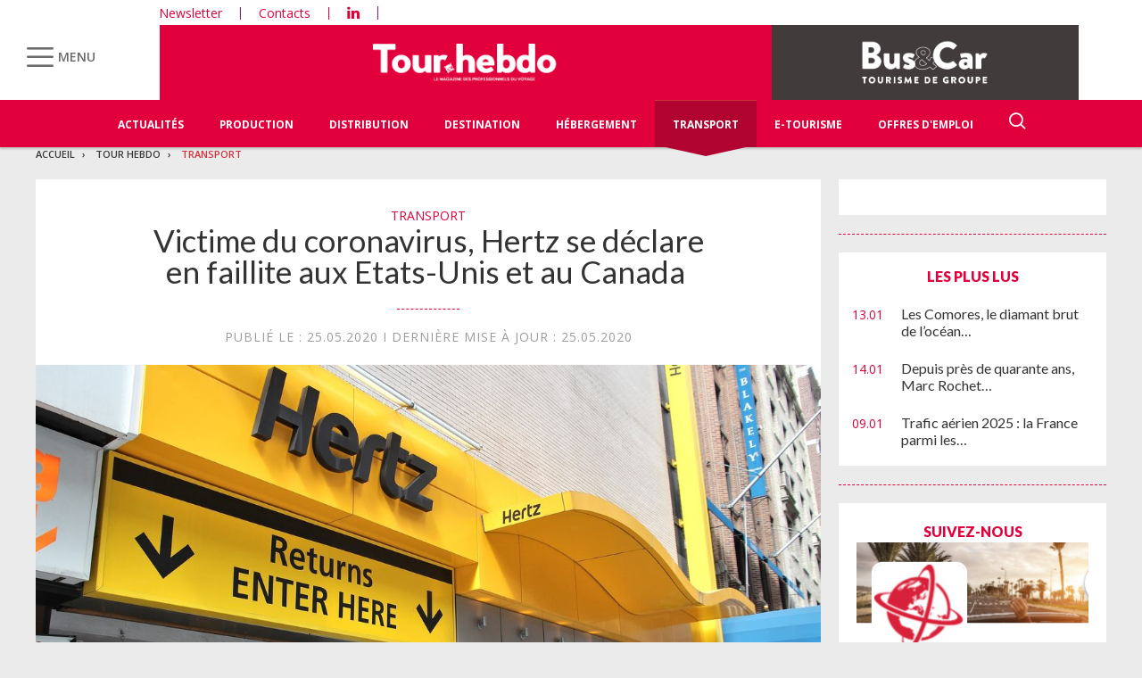

--- FILE ---
content_type: text/html; charset=UTF-8
request_url: https://www.tourhebdo.com/actualites/location-voitures/victime-du-coronavirus-hertz-se-declare-en-faillite-aux-etats-unis-et-au-canada-552640.php
body_size: 22149
content:


<!DOCTYPE html>
<html lang="fr">
<head>
<script>
window.dataLayer = window.dataLayer || [];
dataLayer.push({
 'login_status':'logged_in',
'content_group':'Article',			
'content_group2':'Transport','content_type': 'free',
'publication_date':'25/05/2020','author': 'Céline Perronnet (avec AFP)','display_ads':"false" ,
'media':'Tour Hebdo'  });
</script>

<!-- Google Tag Manager -->
<script>(function(w,d,s,l,i){w[l]=w[l]||[];w[l].push({'gtm.start':
new Date().getTime(),event:'gtm.js'});var f=d.getElementsByTagName(s)[0],
j=d.createElement(s),dl=l!='dataLayer'?'&l='+l:'';j.async=true;j.src=
'https://www.googletagmanager.com/gtm.js?id='+i+dl;f.parentNode.insertBefore(j,f);
})(window,document,'script','dataLayer','GTM-KZ7NS2XJ');</script>
<!-- End Google Tag Manager -->

<meta charset="utf-8"/>
    <!-- COL -->

<!-- BL TL - ATL - Htmlheader de type imm -->
<!-- BL in -->


<title>Victime du coronavirus, Hertz se déclare en faillite aux Etats-Unis et au Canada  - Tour Hebdo</title>

<meta name="description" content="Le loueur de voitures am&eacute;ricain s&#39;est plac&eacute; le 22 mai sous le&nbsp;r&eacute;gime am&eacute;ricain des faillites." />
<meta name="viewport" content="width=device-width, initial-scale=1, maximum-scale=1.0, shrink-to-fit=no, user-scalable=0" />
<meta name="google-site-verification" content="OHu_q31vR5Tah0is8pbGE0WUlS0D7EJ7nu1EsKMED2w" />
<link type="image/x-icon" rel="icon" href="/favicon.ico" />

    <meta name="twitter:description"
          content="Le loueur de voitures am&eacute;ricain s&#39;est plac&eacute; le 22 mai sous le r&eacute;gime am&eacute;ricain des faillites."/>
    <meta name="twitter:title" content="Victime du coronavirus, Hertz se déclare en faillite aux Etats-Unis et au Canada "/>
    <meta name="twitter:card" content="summary_large_image"/>

    <meta property="og:title" content="Victime du coronavirus, Hertz se déclare en faillite aux Etats-Unis et au Canada "/>
    <meta property="og:description"
          content="Le loueur de voitures am&eacute;ricain s&#39;est plac&eacute; le 22 mai sous le r&eacute;gime am&eacute;ricain des faillites."/>
            <meta property="og:image" content="https://ibp.info6tm.fr/api/v1/files/5ecbb9cb8fe56f6aed7b6585/methodes/cover_mag/image.jpg"/>
        <meta property="og:image:type" content="image/jpeg"/>
        <meta property="og:locale" content="fr_FR">
    <meta property="og:url" content="http://www.tourhebdo.com/actualites/location-voitures/victime-du-coronavirus-hertz-se-declare-en-faillite-aux-etats-unis-et-au-canada-552640.php/?latest">
	<link rel="canonical" href="/actualites/location-voitures/victime-du-coronavirus-hertz-se-declare-en-faillite-aux-etats-unis-et-au-canada-552640.php" />


<link type="text/css" rel="stylesheet" href="/css/knacss.min.css" />
<link type="text/css" rel="stylesheet" href="/css/styles.min.css" />
<link type="text/css" rel="stylesheet" href="/css/tourisme.min.css" />
<link type="text/css" rel="stylesheet" href="/css/tourhebdo.min.css" />

<script type="text/javascript" src="/js/jquery-3.0.0.min.js"></script>
<script type="text/javascript" src="/js/scripts.min.js"></script>
<script type="text/javascript" src="/js/site.min.js"></script>
<script type="text/javascript" src="/js/sso.min.js"></script>
<script type="text/javascript" src="/js/jquery.simple-scroll-follow.min.js"></script>

<script type="text/javascript" src="/js/jQuery.print.min.js"></script>

<link type="text/css" rel="stylesheet" href="/css/audioplayer.min.css" />
<script type="text/javascript" src="/js/audioplayer.min.js"></script>

<link type="text/css" rel="stylesheet" href="/css/flickity.min.css" media="screen" />
<script type="text/javascript" src="/js/flickity.pkgd.min.js"></script>

<link type="text/css" rel="stylesheet" href="/css/jssor_slider.min.css" media="screen" />
<script type="text/javascript" src="/js/jssor.slider-21.1.5.min.js"></script>

<link type="text/css" rel="stylesheet" href="/css/slippry.min.css" media="screen" />
<script type="text/javascript" src="/js/slippry.min.js"></script>

<script type="text/javascript">
    var LPF_SITE = 'theb0f';
    var LPF_PATH_CODE = 'THEB';
</script>


	
<script src="//ced.sascdn.com/tag/106/smart.js" type="text/javascript"></script>
<script type="text/javascript">
  var syncjs = 1
  // Ads manager to use async tagging
  sas.setup({
    domain: "https://adapi.smartadserver.com",
    networkid: 106,
    async: syncjs
  });
</script>


    <script src="//assets.adobedtm.com/00b04938854733eea4b22b8bb187513ab8504c1b/satelliteLib-00a50b5bfbeef38b6ec319d116c0548adcc28051.js"></script>

<!-- Les metas OG pour Facebook -->
    <meta property="og:title" content="Victime du coronavirus, Hertz se déclare en faillite aux Etats-Unis et au Canada "/>
    <meta property="og:description" content="Le loueur de voitures am&eacute;ricain s&#39;est plac&eacute; le 22 mai sous le&nbsp;r&eacute;gime am&eacute;ricain des faillites."/>
    <meta property="og:type" content="article"/>
                         <meta property="og:image" content="https://ibp.info6tm.fr/api/v1/files/5ecbb9cb8fe56f6aed7b6585/methodes/article_small_portrait/image.jpg"/>
                <link rel="canonical" href="https://www.tourhebdo.com/actualites/location-voitures/victime-du-coronavirus-hertz-se-declare-en-faillite-aux-etats-unis-et-au-canada-552640.php" />

<meta name="robots" content="max-snippet:-1">
<meta name="robots" content="max-video-preview:-1">
<meta name="robots" content="max-image-preview:standard">


<!-- /BL -->

</head>
<body class="tou heb ">
    <!-- Google Tag Manager (noscript) -->
    <noscript><iframe src="https://www.googletagmanager.com/ns.html?id=GTM-KZ7NS2XJ"
    height="0" width="0" style="display:none;visibility:hidden"></iframe></noscript>
    <!-- End Google Tag Manager (noscript) -->
    
    <script>
        var LUP_datalayer = {
            profile: {},
            nav: {}
        };
    </script>
    <!-- CE FICHIER GÈRE UNIQUEMENT LA PARTIE NAV ET ARTICLE -->

<!-- Pour une meilleure lisibilité du code je mets la récupération d'Ariane ici. -->
        
                                                
<script>
    var ariane = JSON.parse('\u007B\u0022tr\u003Atheb0f\u003Atourh\u0022\u003A\u0022Tour\u0020Hebdo\u0022,\u0022tr\u003Atheb0f\u003Atourh\u003Atransport\u0022\u003A\u0022Transport\u0022\u007D');
</script>


<!-- On gère ici la "recherche" -->

<script>

    /**
     * Les associations code site => libellé.
     */
    var LPF_PATH_CODE_LIBELLE = {
        BCTG: 'Bus&Car',
        THEB: 'TourHebdo',
        ICO: 'Icotour',
        RCP: 'Guide des Réceptifs',
        ASH: 'Actualités Sociales Hebdomadaires',
        ATL: 'Actu Transport Logistique'
    };

    var LPF_SITE_PREFIX = '';
    if (LPF_PATH_CODE_LIBELLE.hasOwnProperty(LPF_PATH_CODE)) {
        if (LPF_PATH_CODE === 'BCTG' || LPF_PATH_CODE === 'THEB' || LPF_PATH_CODE === 'ICO' || LPF_PATH_CODE == 'RCP') {
            LPF_SITE_PREFIX = 'th';
        } else if (LPF_PATH_CODE === 'ASH') {
            LPF_SITE_PREFIX = 'ash';
        } else if (LPF_PATH_CODE === 'ATL') {
            LPF_SITE_PREFIX = 'atl';
        }
    }

    /**
     *
     * TODO :
     * A adapter pour les autres sites :
     * pageName (return th & tmp.slice(0, ==>3<==) (car tr:theb0f:tourh)
     * buildAriane (path en dur)
     * namespace => ajouter les différents sites (cas particulier pour TH normalement si faut faire B&C, icotour & GDR)
     */

    /**
     * Tous ce qui est dans "nav"
     *
     * Retourne le nom de la page sous le format
     * site:[reste du path => sans la famille & sans le code site de Pulse]
     * @param path
     * @returns string
     */
    function pageName(path) {
        var slice = 2;
        if (LPF_SITE_PREFIX === 'th') {
            slice = 3;
        }
        var tmp = path.split(':');
        tmp.splice(0, slice);
        return LPF_SITE_PREFIX + ':' + tmp.join(':');
    }

    /**
     * Renvoie le type de la page (homepage, section ou article)
     * @param type
     * @param path
     * @returns string
     */
    function pageType(type, path) {
        if (type === 'H') {
            if (path.indexOf('homepage') === -1) {
                return 'section';
            }
            return 'homepage';
        } else if (type === 'E') {
            return 'article';
        } else if (type === 'C') {
            return 'section';
        }
    }

    /**
     * A partir du fil d'ariane crée les différentes propriétes pour le "nav".
     * @param ariane
     * @returns object
     */
    function buildAriane(ariane) {
        var level = [];
        for (var path in ariane) {
            level.push(pageName(path));
        }
        var res = {};
        for (var i = 0; i < level.length; i++) {
            res['level' + (i + 2)] = level[i];
        }
        return res;
    }

    /**
     * Renvoie le site correspondant.
     * Utilise la variable global LPF_PATH_CODE
     * @returns string
     */
    function nameSpace() {
        if (LPF_PATH_CODE_LIBELLE.hasOwnProperty(LPF_PATH_CODE)) {
            return LPF_PATH_CODE_LIBELLE[LPF_PATH_CODE];
        }
        return '';
    }

    /**
     * Retourne le prePageName c'est à dire le pageName sans le string avec les premiers ":".
     * @param path
     */
    function prePageName(path, pageType) {
        var tmp = pageName(path).split(':');
        if (LPF_SITE_PREFIX === 'th') tmp.splice(0, 1);
        if (path.indexOf('homepage') === -1) tmp.splice(1, 0, pageType);
        return tmp.join(':');
    }

    /**
     * Renvoie la string correspondant selon qu'on soit sur mobile ou tablette.
     */
    function responsive() {
        if (navigator.userAgent.match(/(android|iphone|blackberry|symbian|symbianos|symbos|netfront|model-orange|javaplatform|iemobile|windows phone|samsung|htc|opera mobile|opera mobi|opera mini|presto|huawei|blazer|bolt|doris|fennec|gobrowser|iris|maemo browser|mib|cldc|minimo|semc-browser|skyfire|teashark|teleca|uzard|uzardweb|meego|nokia|bb10|playbook)/gi)) {
            return 'responsive:mobile';
        } else {
            return 'responsive:desktop';
        }
    }

    /**
     * Renvoie les dimensions de l'écran.
     * @returns object
     */
    function getWindowSize() {
        return {
            width: window.screen.width,
            height: window.screen.height
        }
    }

    /**
     * Tous ce qui est dans article.
     * Renvoie la date de publication de l'article au format D/M/Y
     */
    function articleDatePublication(date) {
        var tmp = date.split(' ');
        tmp = tmp[0].split('-');
        return tmp[2] + '/' + tmp[1] + '/' + tmp[0];
    }

    /**
     * Renvoie le nom du serveur sans le "wwww-".
     */
    function getServer() {
        var server = window.location.hostname;
        if (server.indexOf('www-') !== -1) {
            server = server.replace('www-', '');
        }
        return server;
    }

    /**
     * Génère la dernière partie pour les pageName & les prePageName & hier1
     */
    function getArticleForPageName(article) {
        if (article) {
            var url_split = article.url.split('/');
            return ':' + url_split[url_split.length - 1].substr(0, url_split[url_split.length - 1].lastIndexOf('-'));
        } else {
            return '';
        }
    }

    var engine = JSON.parse('\u007B\u0022url\u0022\u003A\u0022\\\/actualites\\\/location\u002Dvoitures\\\/victime\u002Ddu\u002Dcoronavirus\u002Dhertz\u002Dse\u002Ddeclare\u002Den\u002Dfaillite\u002Daux\u002Detats\u002Dunis\u002Det\u002Dau\u002Dcanada\u002D552640.php\u0022,\u0022type\u0022\u003A\u0022E\u0022,\u0022pinfo\u0022\u003A\u005B\u005D,\u0022pinfo2\u0022\u003Anull,\u0022http_code\u0022\u003A200,\u0022user_acces\u0022\u003Atrue,\u0022user_auth\u0022\u003Afalse,\u0022user_permissions\u0022\u003Afalse,\u0022body_page\u0022\u003A\u0022body_article_2col\u0022,\u0022colonnes\u0022\u003A\u005B\u0022Artventre\u0022,\u0022Rubdroite\u0022\u005D\u007D');
    var hierarchie = JSON.parse('\u007B\u0022id_hierarchie\u0022\u003A145136,\u0022titre\u0022\u003A\u0022Transport\u0022,\u0022uri\u0022\u003A\u0022\\\/tourh\\\/transport\\\/\u0022,\u0022type\u0022\u003A\u0022PAG\u003A\u0022,\u0022niveau\u0022\u003A2,\u0022ordre\u0022\u003A6,\u0022visibilite\u0022\u003A1,\u0022meta\u0022\u003A\u007B\u0022code_magazine\u0022\u003A\u0022\u0022,\u0022code_pub\u0022\u003A\u0022134088\\\/896416\u0022,\u0022description_article\u0022\u003A\u0022\u0023\u007Belement.chapeau\u007D\u0022,\u0022description_rubrique\u0022\u003A\u0022Tour\u0020Hebdo,\u0020le\u0020portail\u0020des\u0020professionnels\u0020du\u0020Tourisme\u0020\u003A\u0020actualit\\u00e9s\u0020du\u0020tourisme,\u0020offres\u0020d\u0027emploi,\u0020guide\u0020Icotour,\u0020toutes\u0020les\u0020informations\u0020pour\u0020les\u0020professionnels\u0020du\u0020tourisme\u0022,\u0022titre_article\u0022\u003A\u0022\u0023\u007Belement.titre\u007D\u0020\u002D\u0020Tour\u0020Hebdo\u0022,\u0022titre_rubrique\u0022\u003A\u0022Tour\u0020Hebdo\u0022,\u0022insertion\u0022\u003A\u0022\u0022,\u0022email\u0022\u003A\u0022\u0022,\u0022id_3R\u0022\u003Anull,\u0022reaction\u0022\u003Anull,\u0022cover\u0022\u003A\u0022\u0022,\u0022date_issue\u0022\u003A\u0022\u0022,\u0022ranking_mode_enabled\u0022\u003Afalse,\u0022ranking_mode_polling_interval\u0022\u003A30000,\u0022lien_calameo\u0022\u003A\u0022\u0022,\u0022numero_nl\u0022\u003A\u0022\u0022,\u0022titre_nl\u0022\u003A\u0022\u0022,\u0022mailing_id\u0022\u003Afalse,\u0022newsletter_template\u0022\u003Afalse,\u0022newsletter_template_copy_elements\u0022\u003Afalse,\u0022newsletter_edition\u0022\u003Afalse,\u0022ranking_manual\u0022\u003Afalse,\u0022date_nl\u0022\u003A\u0022\u0022,\u0022newsletter_template_copy_rankings\u0022\u003Afalse\u007D,\u0022redirections\u0022\u003A\u005B\u005D,\u0022created_at\u0022\u003A\u007B\u0022date\u0022\u003A\u00222024\u002D08\u002D27\u002014\u003A27\u003A45.000000\u0022,\u0022timezone_type\u0022\u003A1,\u0022timezone\u0022\u003A\u0022\u002B00\u003A00\u0022\u007D,\u0022updated_at\u0022\u003A\u007B\u0022date\u0022\u003A\u00222025\u002D07\u002D08\u002012\u003A45\u003A27.000000\u0022,\u0022timezone_type\u0022\u003A1,\u0022timezone\u0022\u003A\u0022\u002B00\u003A00\u0022\u007D,\u0022date_front_last_sync\u0022\u003A\u007B\u0022date\u0022\u003A\u00222025\u002D10\u002D13\u002010\u003A37\u003A59.000000\u0022,\u0022timezone_type\u0022\u003A1,\u0022timezone\u0022\u003A\u0022\u002B00\u003A00\u0022\u007D,\u0022site\u0022\u003A\u0022theb0f\u0022,\u0022famille\u0022\u003A\u0022tr\u0022,\u0022publiable\u0022\u003Atrue,\u0022associable\u0022\u003Atrue,\u0022rss\u0022\u003A1,\u0022body_rub\u0022\u003A\u0022body_rubrique_2col_waterfall\u0022,\u0022colonnes_rub\u0022\u003A\u0022Rubventre,Rubdroite\u0022,\u0022body_art\u0022\u003A\u0022body_article_2col\u0022,\u0022colonnes_art\u0022\u003A\u0022Artventre,Rubdroite\u0022,\u0022request_type\u0022\u003A\u0022tricustom\u003Fpath\u003D\u0023\u007Bpath\u007D\u0026champ\u003Ddate_premiere_publication\u0026ordre\u003D\u002D1\u007Cpager\u003Fpgsize\u003D26\u0026pg\u003D\u0023\u007Bpg\u007D\u0022,\u0022date_front_first_sync\u0022\u003A\u007B\u0022date\u0022\u003A\u00222024\u002D08\u002D27\u002014\u003A27\u003A45.000000\u0022,\u0022timezone_type\u0022\u003A1,\u0022timezone\u0022\u003A\u0022\u002B00\u003A00\u0022\u007D,\u0022path\u0022\u003A\u0022tr\u003Atheb0f\u003Atourh\u003Atransport\u0022,\u0022canonical_url\u0022\u003A\u0022https\u003A\\\/\\\/www.tourhebdo.com\\\/tourh\\\/transport\\\/\u0022\u007D');
    var article = null;

    if (engine.type === 'E') {
        article = JSON.parse('\u007B\u0022_id\u0022\u003A552640,\u0022id_element\u0022\u003A552640,\u0022titre\u0022\u003A\u0022Victime\u0020du\u0020coronavirus,\u0020Hertz\u0020se\u0020d\\u00e9clare\u0020en\u0020faillite\u0020aux\u0020Etats\u002DUnis\u0020et\u0020au\\u00a0Canada\\u00a0\u0022,\u0022titre_alt\u0022\u003A\u0022\u0022,\u0022titre_url\u0022\u003A\u0022victime\u002Ddu\u002Dcoronavirus\u002Dhertz\u002Dse\u002Ddeclare\u002Den\u002Dfaillite\u002Daux\u002Detats\u002Dunis\u002Det\u002Dau\u002Dcanada\u0022,\u0022texte\u0022\u003A\u0022\u003Cp\u003EBien\u0020que\u0020centenaire,\u0020Hertz\u0020traverse\u0020de\u0020tr\u0026egrave\u003Bs\u0020grandes\u0020difficult\u0026eacute\u003Bs\u0020et\u0020vient\u0020d\u0026rsquo\u003Bavoir\u0020recours\u0020au\u0020chapitre\u002011,\u0020le\u0020dispositif\u0020am\u0026eacute\u003Bricain\u0020qui\u0020permet\u0020\u0026agrave\u003B\u0026nbsp\u003Bune\u0020entreprise\u0020n\u0026\u002339\u003Barrivant\u0020plus\u0020\u0026agrave\u003B\u0020rembourser\u0020sa\u0020dette\u0020de\u0020se\u0020restructurer\u0020\u0026agrave\u003B\u0026nbsp\u003Bl\u0026\u002339\u003Babri\u0020des\u0020cr\u0026eacute\u003Banciers.\u0026nbsp\u003BPour\u0020l\u0026\u002339\u003Bheure,\u0020cette\u0020proc\u0026eacute\u003Bdure\u0020ne\u0020concerne\u0020que\u0020ses\u0020op\u0026eacute\u003Brations\u0020aux\u0020Etats\u002DUnis\u0026nbsp\u003Bet\u0020au\u0020Canada\u0020et\u0026nbsp\u003B\u0026eacute\u003Bpargne\u0020ainsi\u0020ses\u0020principales\u0020r\u0026eacute\u003Bgions\u0020op\u0026eacute\u003Brationnelles\u0020notamment\u0026nbsp\u003Bl\u0026\u002339\u003BEurope,\u0020l\u0026\u002339\u003BAustralie\u0020et\u0020la\u0020Nouvelle\u002DZ\u0026eacute\u003Blande.\u0026nbsp\u003B\u003C\\\/p\u003E\\n\\n\u003Cp\u003E\u0026quot\u003B\u003Cem\u003EL\u0026\u002339\u003Bimpact\u0020du\u0020Covid\u002D19\u0020sur\u0020la\u0020demande\u0020de\u0020voyages\u0020a\u0020\u0026eacute\u003Bt\u0026eacute\u003B\u0020soudain\u0020et\u0026nbsp\u003Bdramatique,\u0020entra\u0026icirc\u003Bnant\u0020une\u0020baisse\u0020brutale\u0020des\u0020revenus\u0020de\u0020la\u0020soci\u0026eacute\u003Bt\u0026eacute\u003B\u0020et\u0020des\u0026nbsp\u003Br\u0026eacute\u003Bservations\u0020futures\u003C\\\/em\u003E\u0026quot\u003B,\u0020a\u0020expliqu\u0026eacute\u003B\u0020le\u0020groupe.\u0026nbsp\u003BHertz\u0020indique\u0020avoir\u0020pourtant\u0020pris\u0020des\u0020\u0026quot\u003B\u003Cem\u003Emesures\u0020imm\u0026eacute\u003Bdiates\u003C\\\/em\u003E\u0026quot\u003B\u0020donnant\u0020la\u0020priorit\u0026eacute\u003B\u0020\u0026agrave\u003B\u0020la\u0026nbsp\u003Bsant\u0026eacute\u003B\u0020et\u0020\u0026agrave\u003B\u0020la\u0020s\u0026eacute\u003Bcurit\u0026eacute\u003B\u0020des\u0020employ\u0026eacute\u003Bs\u0020ainsi\u0020que\u0020de\u0020ses\u0020clients,\u0020et\u0020avoir\u0026nbsp\u003Bstopp\u0026eacute\u003B\u0020\u0026quot\u003B\u003Cem\u003Etoutes\u0020les\u0020d\u0026eacute\u003Bpenses\u0020non\u0020essentielles\u003C\\\/em\u003E\u0026quot\u003B.\u0026nbsp\u003B\u003C\\\/p\u003E\\n\\n\u003Cp\u003ELe\u002021\u0020avril,\u0020Hertz\u0020avait\u0020d\u0026eacute\u003Bj\u0026agrave\u003B\u0020annonc\u0026eacute\u003B\u0020supprimer\u002010\u0026nbsp\u003B000\u0020emplois\u0020en\u0020Am\u0026eacute\u003Brique\u0026nbsp\u003Bdu\u0020Nord,\u0020soit\u002026,3\u0025\u0020de\u0020ses\u0020effectifs\u0020mondiaux,\u0020pour\u0020faire\u0020des\u0020\u0026eacute\u003Bconomies\u0020face\u0026nbsp\u003Baux\u0020incertitudes\u0020provoqu\u0026eacute\u003Bes\u0020par\u0020les\u0020mesures\u0020pour\u0020endiguer\u0020la\u0020pand\u0026eacute\u003Bmie.\u003Cbr\u0020\\\/\u003E\\nLe\u002022\u0020mai,\u0020le\u0020groupe\u0020a\u0020pr\u0026eacute\u003Bcis\u0026eacute\u003B\u0020que\u0020ce\u0020sont\u0020m\u0026ecirc\u003Bme\u002020\u0026nbsp\u003B000\u0020personnes\u0020au\u0020total\u0026nbsp\u003Bqui\u0020ont\u0020\u0026eacute\u003Bt\u0026eacute\u003B\u0020licenci\u0026eacute\u003Bes,\u0020soit\u0020environ\u0020la\u0020moiti\u0026eacute\u003B\u0020de\u0020ses\u0020effectifs\u0020mondiaux.\u003C\\\/p\u003E\\n\\n\u003Ch3\u003EUne\u0020dette\u0020de\u002019\u0020milliards\u0020de\u0020dollars\u003C\\\/h3\u003E\\n\\n\u003Cp\u003E\u0026quot\u003B\u003Cem\u003ECependant,\u0020l\u0026\u002339\u003Bincertitude\u0020demeure\u0020quant\u0020au\u0020retour\u0020des\u0020revenus\u0020et\u0020\u0026agrave\u003B\u0020la\u0026nbsp\u003Br\u0026eacute\u003Bouverture\u0020compl\u0026egrave\u003Bte\u0020du\u0020march\u0026eacute\u003B\u0020\u0028...\u0029\u0020ce\u0020qui\u0020a\u0020n\u0026eacute\u003Bcessit\u0026eacute\u003B\u0020l\u0026\u002339\u003Baction\u0026nbsp\u003Bd\u0026\u002339\u003Baujourd\u0026\u002339\u003Bhui\u003C\\\/em\u003E\u0026quot\u003B,\u0020soit\u0020le\u0020placement\u0020de\u0020la\u0020soci\u0026eacute\u003Bt\u0026eacute\u003B\u0020sous\u0020chapitre\u002011,\u0020a\u002Dt\u002Dil\u0020fait\u0020savoir.\u003C\\\/p\u003E\\n\\n\u003Cp\u003ESelon\u0020Paul\u0020Stone,\u0020le\u0020PDG\u0020du\u0020groupe,\u0020ce\u0020recours\u0020va\u0020prot\u0026eacute\u003Bger\u0020\u0026quot\u003B\u003Cem\u003Ela\u0020valeur\u003C\\\/em\u003E\u0026quot\u003B\u0020des\u0026nbsp\u003Bactifs\u0020du\u0020groupe\u0020et\u0020\u0026quot\u003B\u003Cem\u003Edonnera\u0020le\u0020temps\u0020n\u0026eacute\u003Bcessaire\u0020au\u0020groupe\u0020de\u0020mettre\u0020en\u0020place\u0026nbsp\u003Bune\u0020nouvelle\u0020base\u0020financi\u0026egrave\u003Bre\u0020plus\u0020solide\u0020pour\u0020r\u0026eacute\u003Bussir\u0020\u0026agrave\u003B\u0020traverser\u0020cette\u0026nbsp\u003Bpand\u0026eacute\u003Bmie\u0020et\u0020pour\u0020mieux\u0020nous\u0020positionner\u003C\\\/em\u003E\u0026quot\u003B.\u0026nbsp\u003B\u003C\\\/p\u003E\\n\\n\u003Cp\u003EHertz\u0020connaissait\u0020d\u0026eacute\u003Bj\u0026agrave\u003B\u0020des\u0020difficult\u0026eacute\u003Bs\u0020avant\u0020l\u0026rsquo\u003B\u0026eacute\u003Bpid\u0026eacute\u003Bmie\u0020de\u0020Covid\u002D19\u0020\u003A\u0020la\u0020soci\u0026eacute\u003Bt\u0026eacute\u003B\u0020avait\u0020essuy\u0026eacute\u003B\u0020une\u0020quatri\u0026egrave\u003Bme\u0020perte\u0020nette\u0020annuelle\u0026nbsp\u003Bcons\u0026eacute\u003Bcutive\u0020en\u00202019.\u0020Vendredi\u0020dernier,\u0020le\u0020Wall\u0020Street\u0020Journal\u0026nbsp\u003Bfaisait\u0020\u0026eacute\u003Btat\u0020d\u0026\u002339\u003Bune\u0020dette\u0020d\u0026\u002339\u003Benviron\u002019\u0020milliards\u0020de\u0020dollars\u0020et\u0020pr\u0026egrave\u003Bs\u0020de\u0026nbsp\u003B700\u0026nbsp\u003B000\u0020v\u0026eacute\u003Bhicules\u0020en\u0020grande\u0020partie\u0020inutilis\u0026eacute\u003Bs\u0020\u0026agrave\u003B\u0020cause\u0020du\u0020coronavirus.\u003C\\\/p\u003E\\n\\n\u003Cp\u003EPourtant\u0026nbsp\u003Bl\u0026rsquo\u003Bann\u0026eacute\u003Be\u0026nbsp\u003B2020\u0020avait\u0020bien\u0020d\u0026eacute\u003Bmarr\u0026eacute\u003B\u0020avec\u0020une\u0020hausse\u0020du\u0020chiffre\u0026nbsp\u003Bd\u0026\u002339\u003Baffaires\u0020de\u00206\u0025\u0020en\u0020janvier\u0020et\u0020de\u00208\u0025\u0020en\u0020f\u0026eacute\u003Bvrier\u0020compar\u0026eacute\u003B\u0020aux\u0020m\u0026ecirc\u003Bmes\u0020mois\u0020de\u0020l\u0026\u002339\u003Ban\u0026nbsp\u003Bpass\u0026eacute\u003B.\u003C\\\/p\u003E\u0022,\u0022surtitre\u0022\u003A\u0022\u0022,\u0022signature\u0022\u003A\u0022C\\u00e9line\u0020Perronnet\u0020\u0028avec\u0020AFP\u0029\u0022,\u0022chapeau\u0022\u003A\u0022\u003Cp\u003ELe\u0020loueur\u0020de\u0020voitures\u0020am\u0026eacute\u003Bricain\u0020s\u0026\u002339\u003Best\u0020plac\u0026eacute\u003B\u0020le\u002022\u0020mai\u0020sous\u0020le\u0026nbsp\u003Br\u0026eacute\u003Bgime\u0020am\u0026eacute\u003Bricain\u0020des\u0020faillites.\u003C\\\/p\u003E\u0022,\u0022source\u0022\u003A\u0022th\u0022,\u0022type\u0022\u003A\u0022ART\u003A\u0022,\u0022profil\u0022\u003A\u0022\u0022,\u0022url\u0022\u003A\u0022\\\/actualites\\\/location\u002Dvoitures\\\/victime\u002Ddu\u002Dcoronavirus\u002Dhertz\u002Dse\u002Ddeclare\u002Den\u002Dfaillite\u002Daux\u002Detats\u002Dunis\u002Det\u002Dau\u002Dcanada\u002D552640.php\u0022,\u0022debut_publication\u0022\u003Anull,\u0022fin_publication\u0022\u003Anull,\u0022id_import\u0022\u003Anull,\u0022payant\u0022\u003A0,\u0022reagir\u0022\u003A1,\u0022reagir_nb\u0022\u003A0,\u0022cpt_vues\u0022\u003A774,\u0022hierarchies\u0022\u003A\u005B\u007B\u0022id_hierarchie\u0022\u003A145136,\u0022titre\u0022\u003A\u0022Transport\u0022,\u0022uri\u0022\u003A\u0022\\\/tourh\\\/transport\\\/\u0022,\u0022type\u0022\u003A\u0022PAG\u003A\u0022,\u0022niveau\u0022\u003A2,\u0022ordre\u0022\u003A6,\u0022visibilite\u0022\u003A1,\u0022meta\u0022\u003A\u007B\u0022code_magazine\u0022\u003A\u0022\u0022,\u0022code_pub\u0022\u003A\u0022134088\\\/896416\u0022,\u0022description_article\u0022\u003A\u0022\u0023\u007Belement.chapeau\u007D\u0022,\u0022description_rubrique\u0022\u003A\u0022Tour\u0020Hebdo,\u0020le\u0020portail\u0020des\u0020professionnels\u0020du\u0020Tourisme\u0020\u003A\u0020actualit\\u00e9s\u0020du\u0020tourisme,\u0020offres\u0020d\u0027emploi,\u0020guide\u0020Icotour,\u0020toutes\u0020les\u0020informations\u0020pour\u0020les\u0020professionnels\u0020du\u0020tourisme\u0022,\u0022titre_article\u0022\u003A\u0022\u0023\u007Belement.titre\u007D\u0020\u002D\u0020Tour\u0020Hebdo\u0022,\u0022titre_rubrique\u0022\u003A\u0022Tour\u0020Hebdo\u0022,\u0022insertion\u0022\u003A\u0022\u0022,\u0022email\u0022\u003A\u0022\u0022,\u0022id_3R\u0022\u003Anull,\u0022reaction\u0022\u003Anull,\u0022cover\u0022\u003A\u0022\u0022,\u0022date_issue\u0022\u003A\u0022\u0022,\u0022ranking_mode_enabled\u0022\u003Afalse,\u0022ranking_mode_polling_interval\u0022\u003A30000,\u0022lien_calameo\u0022\u003A\u0022\u0022,\u0022numero_nl\u0022\u003A\u0022\u0022,\u0022titre_nl\u0022\u003A\u0022\u0022,\u0022mailing_id\u0022\u003Afalse,\u0022newsletter_template\u0022\u003Afalse,\u0022newsletter_template_copy_elements\u0022\u003Afalse,\u0022newsletter_edition\u0022\u003Afalse,\u0022ranking_manual\u0022\u003Afalse,\u0022date_nl\u0022\u003A\u0022\u0022,\u0022newsletter_template_copy_rankings\u0022\u003Afalse\u007D,\u0022redirections\u0022\u003A\u005B\u005D,\u0022created_at\u0022\u003A\u007B\u0022date\u0022\u003A\u00222024\u002D08\u002D27\u002014\u003A27\u003A45.000000\u0022,\u0022timezone_type\u0022\u003A1,\u0022timezone\u0022\u003A\u0022\u002B00\u003A00\u0022\u007D,\u0022updated_at\u0022\u003A\u007B\u0022date\u0022\u003A\u00222025\u002D07\u002D08\u002012\u003A45\u003A27.000000\u0022,\u0022timezone_type\u0022\u003A1,\u0022timezone\u0022\u003A\u0022\u002B00\u003A00\u0022\u007D,\u0022date_front_last_sync\u0022\u003A\u007B\u0022date\u0022\u003A\u00222025\u002D10\u002D13\u002010\u003A37\u003A59.000000\u0022,\u0022timezone_type\u0022\u003A1,\u0022timezone\u0022\u003A\u0022\u002B00\u003A00\u0022\u007D,\u0022site\u0022\u003A\u0022theb0f\u0022,\u0022famille\u0022\u003A\u0022tr\u0022,\u0022publiable\u0022\u003Atrue,\u0022associable\u0022\u003Atrue,\u0022rss\u0022\u003A1,\u0022body_rub\u0022\u003A\u0022body_rubrique_2col_waterfall\u0022,\u0022colonnes_rub\u0022\u003A\u0022Rubventre,Rubdroite\u0022,\u0022body_art\u0022\u003A\u0022body_article_2col\u0022,\u0022colonnes_art\u0022\u003A\u0022Artventre,Rubdroite\u0022,\u0022request_type\u0022\u003A\u0022tricustom\u003Fpath\u003D\u0023\u007Bpath\u007D\u0026champ\u003Ddate_premiere_publication\u0026ordre\u003D\u002D1\u007Cpager\u003Fpgsize\u003D26\u0026pg\u003D\u0023\u007Bpg\u007D\u0022,\u0022date_front_first_sync\u0022\u003A\u007B\u0022date\u0022\u003A\u00222024\u002D08\u002D27\u002014\u003A27\u003A45.000000\u0022,\u0022timezone_type\u0022\u003A1,\u0022timezone\u0022\u003A\u0022\u002B00\u003A00\u0022\u007D,\u0022path\u0022\u003A\u0022tr\u003Atheb0f\u003Atourh\u003Atransport\u0022\u007D,\u007B\u0022id_hierarchie\u0022\u003A67387,\u0022titre\u0022\u003A\u0022Homepage\u0022,\u0022uri\u0022\u003A\u0022\\\/\u0022,\u0022type\u0022\u003A\u0022PAG\u003A\u0022,\u0022niveau\u0022\u003A2,\u0022ordre\u0022\u003A0,\u0022visibilite\u0022\u003A1,\u0022meta\u0022\u003A\u007B\u0022code_magazine\u0022\u003A\u0022\u0022,\u0022code_pub\u0022\u003A\u0022134088\\\/896416\u0022,\u0022description_article\u0022\u003A\u0022\u0023\u007Belement.chapeau\u007D\u0022,\u0022description_rubrique\u0022\u003A\u0022Tour\u0020Hebdo,\u0020le\u0020portail\u0020des\u0020professionnels\u0020du\u0020Tourisme\u0020\u003A\u0020actualit\\u00e9s\u0020du\u0020tourisme,\u0020offres\u0020d\u0027emploi,\u0020guide\u0020Icotour,\u0020toutes\u0020les\u0020informations\u0020pour\u0020les\u0020professionnels\u0020du\u0020tourisme\u0022,\u0022titre_article\u0022\u003A\u0022\u0023\u007Belement.titre\u007D\u0020\u002D\u0020Tour\u0020Hebdo\u0022,\u0022titre_rubrique\u0022\u003A\u0022Tour\u0020Hebdo\u0022,\u0022insertion\u0022\u003A\u0022\u0022,\u0022email\u0022\u003A\u0022\u0022,\u0022id_3R\u0022\u003A\u0022\u0022,\u0022reaction\u0022\u003A\u0022\u0022,\u0022cover\u0022\u003A\u0022\u0022,\u0022date_issue\u0022\u003A\u0022\u0022,\u0022ranking_mode_enabled\u0022\u003Afalse,\u0022ranking_mode_polling_interval\u0022\u003A30000,\u0022lien_calameo\u0022\u003A\u0022\u0022,\u0022numero_nl\u0022\u003A\u0022\u0022,\u0022titre_nl\u0022\u003A\u0022\u0022,\u0022mailing_id\u0022\u003Afalse,\u0022newsletter_template\u0022\u003Afalse,\u0022newsletter_template_copy_elements\u0022\u003Afalse,\u0022newsletter_edition\u0022\u003Afalse,\u0022ranking_manual\u0022\u003Afalse,\u0022date_nl\u0022\u003A\u0022\u0022,\u0022newsletter_template_copy_rankings\u0022\u003Afalse\u007D,\u0022publiable\u0022\u003Atrue,\u0022associable\u0022\u003Atrue,\u0022rss\u0022\u003A0,\u0022body_rub\u0022\u003A\u0022body_rubrique_2col\u0022,\u0022colonnes_rub\u0022\u003A\u0022Rubventrespe,Rubdroite\u0022,\u0022body_art\u0022\u003A\u0022body_article_2col\u0022,\u0022colonnes_art\u0022\u003A\u0022Artventre,Artdroite\u0022,\u0022request_type\u0022\u003A\u0022tricustom\u003Fpath\u003D\u0023\u007Bpath\u007D\u0026champ\u003Ddate_premiere_publication\u0026ordre\u003D\u002D1\u007Cpager\u003Fpgsize\u003D26\u0026pg\u003D\u0023\u007Bpg\u007D\u0022,\u0022redirections\u0022\u003A\u005B\u005D,\u0022created_at\u0022\u003A\u007B\u0022date\u0022\u003A\u00222016\u002D12\u002D28\u002014\u003A47\u003A50.000000\u0022,\u0022timezone_type\u0022\u003A1,\u0022timezone\u0022\u003A\u0022\u002B00\u003A00\u0022\u007D,\u0022updated_at\u0022\u003A\u007B\u0022date\u0022\u003A\u00222025\u002D07\u002D08\u002012\u003A44\u003A37.000000\u0022,\u0022timezone_type\u0022\u003A1,\u0022timezone\u0022\u003A\u0022\u002B00\u003A00\u0022\u007D,\u0022date_front_last_sync\u0022\u003A\u007B\u0022date\u0022\u003A\u00222026\u002D01\u002D22\u002018\u003A01\u003A43.000000\u0022,\u0022timezone_type\u0022\u003A1,\u0022timezone\u0022\u003A\u0022\u002B00\u003A00\u0022\u007D,\u0022date_front_first_sync\u0022\u003A\u007B\u0022date\u0022\u003A\u00222019\u002D03\u002D08\u002014\u003A55\u003A18.000000\u0022,\u0022timezone_type\u0022\u003A1,\u0022timezone\u0022\u003A\u0022\u002B00\u003A00\u0022\u007D,\u0022famille\u0022\u003A\u0022tr\u0022,\u0022site\u0022\u003A\u0022theb0f\u0022,\u0022path\u0022\u003A\u0022tr\u003Atheb0f\u003Atourh\u003Ahomepage\u0022\u007D\u005D,\u0022site\u0022\u003A\u0022theb0f\u0022,\u0022complements\u0022\u003A\u005B\u007B\u0022id_complement\u0022\u003A191870,\u0022titre\u0022\u003Anull,\u0022texte\u0022\u003A\u0022Pour\u0020l\u0027heure,\u0020la\u0020proc\\u00e9dure\u0020ne\u0020concerne\u0020que\u0020ses\u0020op\\u00e9rations\u0020aux\u0020Etats\u002DUnis\\u00a0et\u0020au\u0020Canada.\u0022,\u0022signature\u0022\u003A\u0022Adobe\u0020Stock\u0022,\u0022ordre\u0022\u003A0,\u0022type\u0022\u003A\u0022MED\u003AIMG\u003A\u0022,\u0022alt\u0022\u003Anull,\u0022actif\u0022\u003A1,\u0022path\u0022\u003Anull,\u0022id_l2_img\u0022\u003A\u00225ecbb9cb8fe56f6aed7b6585\u0022,\u0022id_sans_version_fils\u0022\u003Anull,\u0022source\u0022\u003Anull,\u0022meta\u0022\u003A\u007B\u0022id\u0022\u003A\u00225ecbb9cb8fe56f6aed7b6585\u0022,\u0022user_id\u0022\u003A\u00225a561efc8fe56f760369f4da\u0022,\u0022application_id\u0022\u003A\u00225702832dc7585d717e3ec80a\u0022,\u0022organization_id\u0022\u003A\u00225a0025228fe56f7b1a5a8822\u0022,\u0022extension\u0022\u003A\u0022jpeg\u0022,\u0022extension_originale\u0022\u003A\u0022jpeg\u0022,\u0022fichier_original\u0022\u003A\u0022AdobeStock_299415892_Editorial_Use_Only.jpeg\u0022,\u0022path\u0022\u003A\u0022\\\/5a0025228fe56f7b1a5a8822\\\/b4\\\/9d7\\\/b4ae52ae\u002D96d3\u002D44aa\u002D9001\u002Dba623a3059d7.jpeg\u0022,\u0022ibp_path\u0022\u003A\u0022http\u003A\\\/\\\/ibp\u002Dprod.info6tm.fr\\\/api\\\/v1\\\/files\\\/5ecbb9cb8fe56f6aed7b6585\u003Falt\u003Dfile\u0022,\u0022size\u0022\u003A1808358,\u0022md5sum\u0022\u003A\u002239ef97b45412732f246c6418dea65d04\u0022,\u0022mime_type\u0022\u003A\u0022image\\\/jpeg\u0022,\u0022version\u0022\u003A3,\u0022extra\u0022\u003A\u007B\u0022lp\u0022\u003A\u007B\u0022exploit_paths\u0022\u003A\u005B\u0022\u002A\u0022\u005D\u007D\u007D,\u0022methodes\u0022\u003A\u007B\u0022article\u0022\u003A\u007B\u0022id\u0022\u003A\u002257ebd2743839a4cf1c8b4567\u0022,\u0022context\u0022\u003A\u0022article\u0022,\u0022generator\u0022\u003A\u0022Thumbor\u0022,\u0022param\u0022\u003A\u007B\u0022crop_x\u0022\u003A0,\u0022crop_y\u0022\u003A88,\u0022crop_width\u0022\u003A3008,\u0022crop_height\u0022\u003A1378,\u0022largeur\u0022\u003A\u00221200\u0022,\u0022hauteur\u0022\u003A\u0022550\u0022,\u0022upscale\u0022\u003A\u0022true\u0022,\u0022quality\u0022\u003A\u002280\u0022\u007D\u007D,\u0022art_pagelist\u0022\u003A\u007B\u0022id\u0022\u003A\u002258590ac4820396bd26acda34\u0022,\u0022context\u0022\u003A\u0022art_pagelist\u0022,\u0022generator\u0022\u003A\u0022Thumbor\u0022,\u0022param\u0022\u003A\u007B\u0022crop_x\u0022\u003A0,\u0022crop_y\u0022\u003A70,\u0022crop_width\u0022\u003A3008,\u0022crop_height\u0022\u003A1654,\u0022largeur\u0022\u003A\u0022400\u0022,\u0022hauteur\u0022\u003A\u0022220\u0022,\u0022upscale\u0022\u003A\u0022true\u0022,\u0022quality\u0022\u003A\u002280\u0022\u007D\u007D\u007D,\u0022meta\u0022\u003A\u007B\u0022Version\u0022\u003A\u0022\\u0000\\u0002\u0022,\u0022Title\u0022\u003A\u0022NEW\u0020YORK,\u0020USA\u0020\u002D\u0020JULY\u00204,\u00202013\u003A\u0020Hertz\u0020car\u0020rental\u0020office\u0020in\u0020New\u0020York.\u0020Hertz\u0020is\u0020one\u0020of\u0020largest\u0020car\u0020rental\u0020companies.\u0020It\u0020was\u0020founded\u0020in\u00201918\u0020and\u0020employs\u002029,350\u0020people.\u0022,\u0022Urgency\u0022\u003A\u0022\u0022,\u0022Category\u0022\u003A\u0022\u0022,\u0022SubCategories\u0022\u003A\u0022\u0022,\u0022Keywords\u0022\u003A\u005B\u005D,\u0022Instructions\u0022\u003A\u0022\u0022,\u0022CreationDate\u0022\u003A\u0022\u0022,\u0022CreationTime\u0022\u003A\u0022\u0022,\u0022ProgramUsed\u0022\u003A\u0022\u0022,\u0022Author\u0022\u003A\u0022Marek\u0020SLUSARCZYK\u0022,\u0022Position\u0022\u003A\u0022\u0022,\u0022City\u0022\u003A\u0022\u0022,\u0022State\u0022\u003A\u0022\u0022,\u0022Country\u0022\u003A\u0022Poland\u0022,\u0022TransmissionReference\u0022\u003A\u0022\u0022,\u0022Headline\u0022\u003A\u0022\u0022,\u0022Credit\u0022\u003A\u0022Tupungato\u0020\u002D\u0020stock.adobe.com\u0022,\u0022Source\u0022\u003A\u0022299415892\u0022,\u0022Copyright\u0022\u003A\u0022\\u00c2\\u00a9Tupungato\u0020\u002D\u0020stock.adobe.com\u0022,\u0022Caption\u0022\u003A\u0022NEW\u0020YORK,\u0020USA\u0020\u002D\u0020JULY\u00204,\u00202013\u003A\u0020Hertz\u0020car\u0020rental\u0020office\u0020in\u0020New\u0020York.\u0020Hertz\u0020is\u0020one\u0020of\u0020largest\u0020car\u0020rental\u0020companies.\u0020It\u0020was\u0020founded\u0020in\u00201918\u0020and\u0020employs\u002029,350\u0020people.\u0022,\u0022CaptionWriter\u0022\u003A\u0022\u0022\u007D,\u0022exif\u0022\u003A\u007B\u0022FILE\u0022\u003A\u007B\u0022FileName\u0022\u003A\u0022phpCESwLk\u0022,\u0022FileDateTime\u0022\u003A\u00221590409675\u0022,\u0022FileSize\u0022\u003A\u00221808358\u0022,\u0022FileType\u0022\u003A\u00222\u0022,\u0022MimeType\u0022\u003A\u0022image\\\/jpeg\u0022,\u0022SectionsFound\u0022\u003A\u0022ANY_TAG,\u0020IFD0,\u0020THUMBNAIL,\u0020EXIF\u0022\u007D,\u0022COMPUTED\u0022\u003A\u007B\u0022html\u0022\u003A\u0022width\u003D\\\u00223008\\\u0022\u0020height\u003D\\\u00222005\\\u0022\u0022,\u0022Height\u0022\u003A\u00222005\u0022,\u0022Width\u0022\u003A\u00223008\u0022,\u0022IsColor\u0022\u003A\u00221\u0022,\u0022ByteOrderMotorola\u0022\u003A\u00220\u0022,\u0022CCDWidth\u0022\u003A\u002213mm\u0022,\u0022ApertureFNumber\u0022\u003A\u0022f\\\/5.0\u0022,\u0022UserComment\u0022\u003A\u0022\u0022,\u0022UserCommentEncoding\u0022\u003A\u0022ASCII\u0022,\u0022Thumbnail_FileType\u0022\u003A\u00222\u0022,\u0022Thumbnail_MimeType\u0022\u003A\u0022image\\\/jpeg\u0022\u007D,\u0022IFD0\u0022\u003A\u007B\u0022Make\u0022\u003A\u0022Canon\u0022,\u0022Model\u0022\u003A\u0022Canon\u0020EOS\u0020600D\u0022,\u0022Orientation\u0022\u003A\u00221\u0022,\u0022XResolution\u0022\u003A\u0022300\\\/1\u0022,\u0022YResolution\u0022\u003A\u0022300\\\/1\u0022,\u0022ResolutionUnit\u0022\u003A\u00222\u0022,\u0022Software\u0022\u003A\u0022PaintShop\u0020Pro\u002015,00\u0022,\u0022DateTime\u0022\u003A\u00222013\u003A07\u003A04\u002010\u003A05\u003A14\u0022,\u0022Artist\u0022\u003A\u0022Marek\u0020SLUSARCZYK\u0022,\u0022YCbCrPositioning\u0022\u003A\u00221\u0022,\u0022Copyright\u0022\u003A\u0022\u0022,\u0022Exif_IFD_Pointer\u0022\u003A\u0022254\u0022\u007D,\u0022THUMBNAIL\u0022\u003A\u007B\u0022Compression\u0022\u003A\u00226\u0022,\u0022XResolution\u0022\u003A\u002272\\\/1\u0022,\u0022YResolution\u0022\u003A\u002272\\\/1\u0022,\u0022ResolutionUnit\u0022\u003A\u00222\u0022,\u0022JPEGInterchangeFormat\u0022\u003A\u0022974\u0022,\u0022JPEGInterchangeFormatLength\u0022\u003A\u00229027\u0022\u007D,\u0022EXIF\u0022\u003A\u007B\u0022ExposureTime\u0022\u003A\u00221\\\/60\u0022,\u0022FNumber\u0022\u003A\u00225\\\/1\u0022,\u0022ExposureProgram\u0022\u003A\u00222\u0022,\u0022ISOSpeedRatings\u0022\u003A\u0022100\u0022,\u0022UndefinedTag\u003A0x8830\u0022\u003A\u00222\u0022,\u0022UndefinedTag\u003A0x8832\u0022\u003A\u0022100\u0022,\u0022ExifVersion\u0022\u003A\u00220230\u0022,\u0022DateTimeOriginal\u0022\u003A\u00222013\u003A07\u003A04\u002010\u003A05\u003A14\u0022,\u0022DateTimeDigitized\u0022\u003A\u00222013\u003A07\u003A04\u002010\u003A05\u003A14\u0022,\u0022ComponentsConfiguration\u0022\u003A\u0022\\u0001\\u0002\\u0003\\u0000\u0022,\u0022ShutterSpeedValue\u0022\u003A\u00226\\\/1\u0022,\u0022ApertureValue\u0022\u003A\u00229297\\\/2002\u0022,\u0022ExposureBiasValue\u0022\u003A\u0022\u002D1\\\/3\u0022,\u0022MeteringMode\u0022\u003A\u00225\u0022,\u0022FocalLength\u0022\u003A\u002219\\\/1\u0022,\u0022UserComment\u0022\u003A\u0022ASCII\\u0000\\u0000\\u0000\u0022,\u0022SubSecTime\u0022\u003A\u002206\u0022,\u0022SubSecTimeOriginal\u0022\u003A\u002206\u0022,\u0022SubSecTimeDigitized\u0022\u003A\u002206\u0022,\u0022FlashPixVersion\u0022\u003A\u00220100\u0022,\u0022ColorSpace\u0022\u003A\u00221\u0022,\u0022ExifImageWidth\u0022\u003A\u00223008\u0022,\u0022ExifImageLength\u0022\u003A\u00222005\u0022,\u0022FocalPlaneXResolution\u0022\u003A\u00221036800\\\/181\u0022,\u0022FocalPlaneYResolution\u0022\u003A\u0022691200\\\/119\u0022,\u0022FocalPlaneResolutionUnit\u0022\u003A\u00222\u0022,\u0022CustomRendered\u0022\u003A\u00220\u0022,\u0022ExposureMode\u0022\u003A\u00220\u0022,\u0022WhiteBalance\u0022\u003A\u00220\u0022,\u0022SceneCaptureType\u0022\u003A\u00220\u0022,\u0022UndefinedTag\u003A0xA430\u0022\u003A\u0022\u0022,\u0022UndefinedTag\u003A0xA431\u0022\u003A\u0022153066159273\u0022,\u0022UndefinedTag\u003A0xA432\u0022\u003A\u005B\u002215\\\/1\u0022,\u002285\\\/1\u0022,\u00220\\\/0\u0022,\u00220\\\/0\u0022\u005D,\u0022UndefinedTag\u003A0xA434\u0022\u003A\u0022EF\u002DS15\u002D85mm\u0020f\\\/3.5\u002D5.6\u0020IS\u0020USM\u0022,\u0022UndefinedTag\u003A0xA435\u0022\u003A\u0022000011f5ba\u0022\u007D\u007D,\u0022updated_at\u0022\u003A\u00222020\u002D05\u002D25T12\u003A29\u003A27\u002B00\u003A00\u0022,\u0022created_at\u0022\u003A\u00222020\u002D05\u002D25T12\u003A27\u003A55\u002B00\u003A00\u0022\u007D,\u0022metadata\u0022\u003A\u007B\u0022inside_text\u0022\u003Afalse,\u0022labels\u0022\u003A\u005B\u0022\u0022\u005D,\u0022complement_state\u0022\u003A\u0022\u0022\u007D\u007D\u005D,\u0022metadata\u0022\u003A\u007B\u0022soustitre\u0022\u003Anull,\u0022date_peremption\u0022\u003Anull,\u0022id_auteur\u0022\u003Anull,\u0022nom_auteur\u0022\u003Anull,\u0022mots_cles\u0022\u003Anull,\u0022id_3R\u0022\u003Anull,\u0022titre_court\u0022\u003Anull,\u0022cpt_shares\u0022\u003A\u00220\u0022,\u0022poids\u0022\u003Anull,\u0022message_id\u0022\u003Anull,\u0022consultation\u0022\u003Anull,\u0022groupe\u0022\u003Anull,\u0022societe\u0022\u003Anull,\u0022lang\u0022\u003Anull,\u0022categorie\u0022\u003Anull,\u0022resume\u0022\u003Anull,\u0022folio\u0022\u003Anull,\u0022nbmots\u0022\u003Anull,\u0022dossier\u0022\u003Anull,\u0022sousdos\u0022\u003Anull,\u0022liens\u0022\u003Anull,\u0022motscles\u0022\u003Anull,\u0022tab\u0022\u003Anull,\u0022files\u0022\u003Anull,\u0022surtitre_geographique\u0022\u003Anull,\u0022surtitre_thematique\u0022\u003Anull,\u0022accroche\u0022\u003Anull,\u0022membres\u0022\u003Anull,\u0022adresse\u0022\u003Anull,\u0022Fichier\u0022\u003Anull,\u0022status\u0022\u003Anull,\u0022transition_lock\u0022\u003Afalse,\u0022transition_infos\u0022\u003A\u007B\u0022transition\u0022\u003A\u0022Publier\u0022,\u0022user\u0022\u003A\u0022C\\u00e9line\u0020Perronnet\u0022,\u0022start\u0022\u003A\u00222020\u002D05\u002D25\u002014\u003A30\u003A30\u0022\u007D,\u0022lettre\u0022\u003Anull,\u0022auteur\u0022\u003Anull,\u0022fichier\u0022\u003Anull,\u0022reference\u0022\u003Anull,\u0022source\u0022\u003Anull,\u0022rub\u0022\u003Anull,\u0022sousrub\u0022\u003Anull,\u0022date_modification_lock\u0022\u003Anull,\u0022numero\u0022\u003Anull,\u0022transition_result\u0022\u003A\u007B\u0022success\u0022\u003Atrue,\u0022message\u0022\u003A\u0022L\u0027article\u0020a\u0020bien\u0020\\u00e9t\\u00e9\u0020publi\\u00e9.\u0022\u007D,\u0022canonical_url\u0022\u003A\u0022\\\/actualites\\\/location\u002Dvoitures\\\/victime\u002Ddu\u002Dcoronavirus\u002Dhertz\u002Dse\u002Ddeclare\u002Den\u002Dfaillite\u002Daux\u002Detats\u002Dunis\u002Det\u002Dau\u002Dcanada\u002D552640.php\u0022,\u0022canonical_site\u0022\u003A\u0022theb0f\u0022,\u0022urls\u0022\u003A\u007B\u0022theb0f\u0022\u003A\u0022\\\/actualites\\\/location\u002Dvoitures\\\/victime\u002Ddu\u002Dcoronavirus\u002Dhertz\u002Dse\u002Ddeclare\u002Den\u002Dfaillite\u002Daux\u002Detats\u002Dunis\u002Det\u002Dau\u002Dcanada\u002D552640.php\u0022\u007D\u007D,\u0022editings\u0022\u003A\u005B\u005D,\u0022rubriques_principales\u0022\u003A\u007B\u0022theb0f\u0022\u003A\u0022tr\u003Atheb0f\u003Atourh\u003Atransport\u0022\u007D,\u0022date_creation\u0022\u003A\u007B\u0022date\u0022\u003A\u00222020\u002D05\u002D25\u002012\u003A21\u003A47.000000\u0022,\u0022timezone_type\u0022\u003A1,\u0022timezone\u0022\u003A\u0022\u002B00\u003A00\u0022\u007D,\u0022date_modification\u0022\u003A\u007B\u0022date\u0022\u003A\u00222020\u002D05\u002D25\u002012\u003A30\u003A31.000000\u0022,\u0022timezone_type\u0022\u003A1,\u0022timezone\u0022\u003A\u0022\u002B00\u003A00\u0022\u007D,\u0022date_front_first_sync\u0022\u003A\u007B\u0022date\u0022\u003A\u00222020\u002D05\u002D25\u002012\u003A30\u003A30.000000\u0022,\u0022timezone_type\u0022\u003A1,\u0022timezone\u0022\u003A\u0022\u002B00\u003A00\u0022\u007D,\u0022date_front_last_sync\u0022\u003A\u007B\u0022date\u0022\u003A\u00222020\u002D05\u002D25\u002012\u003A30\u003A30.000000\u0022,\u0022timezone_type\u0022\u003A1,\u0022timezone\u0022\u003A\u0022\u002B00\u003A00\u0022\u007D,\u0022id_sans_version\u0022\u003A\u0022552640\u0022,\u0022id_actunet\u0022\u003A0,\u0022meta\u0022\u003Anull,\u0022etat\u0022\u003A99,\u0022version\u0022\u003A99,\u0022alt\u0022\u003Anull,\u0022url_bloque\u0022\u003A0,\u0022url_source\u0022\u003Anull,\u0022mots_cles\u0022\u003Anull,\u0022thesaurus\u0022\u003Anull,\u0022fulltexte\u0022\u003Anull,\u0022fulltexte2\u0022\u003Anull,\u0022created_at\u0022\u003A\u00222020\u002D05\u002D25\u002014\u003A21\u003A47\u0022,\u0022updated_at\u0022\u003A\u00222025\u002D12\u002D31\u002008\u003A02\u003A15\u0022,\u0022utilisateur_creation\u0022\u003A894,\u0022utilisateur_modification\u0022\u003A894,\u0022date_lock\u0022\u003A\u00222020\u002D05\u002D25\u002014\u003A21\u003A47\u0022,\u0022utilisateur_lock\u0022\u003A894,\u0022date_premiere_publication\u0022\u003A\u00222020\u002D05\u002D25\u002014\u003A30\u003A30\u0022,\u0022date_derniere_publication\u0022\u003A\u00222020\u002D05\u002D25\u002014\u003A30\u003A30\u0022,\u0022flux_tetiere\u0022\u003Anull,\u0022no_page\u0022\u003A0,\u0022pdf\u0022\u003Anull,\u0022cpt_ami\u0022\u003A0,\u0022origine\u0022\u003Anull,\u0022flux_id\u0022\u003Anull,\u0022flux_no_arbre\u0022\u003Anull,\u0022flux_rubrique\u0022\u003Anull,\u0022flux_taille\u0022\u003Anull,\u0022pastille\u0022\u003A0,\u0022pastille_abonn\u0022\u003A\u0022\u0022,\u0022flux_localite\u0022\u003Anull,\u0022flux_theme\u0022\u003Anull,\u0022flux_evenement\u0022\u003Anull,\u0022flux_ville\u0022\u003Anull,\u0022flux_personne\u0022\u003Anull,\u0022flux_lieu\u0022\u003Anull,\u0022blog_corres_post_id\u0022\u003A0,\u0022blog_corres_post_url\u0022\u003A\u0022\u0022,\u0022blog_corres_url\u0022\u003A\u0022\u0022,\u0022mediabong\u0022\u003A0,\u0022lie_a\u0022\u003A0,\u0022utilisateur_assign\u0022\u003Anull,\u0022avancement\u0022\u003A0,\u0022blocks\u0022\u003Anull,\u0022live\u0022\u003Anull,\u0022modules\u0022\u003A\u007B\u0022keywords\u0022\u003A\u005B\u007B\u0022slug\u0022\u003A\u0022location\u0022,\u0022dictionary\u0022\u003A\u0022theb0f\u0022,\u0022family\u0022\u003A\u0022etiquettes\u0022,\u0022label\u0022\u003A\u0022Location\u0022,\u0022variants\u0022\u003Anull,\u0022image\u0022\u003Anull\u007D,\u007B\u0022slug\u0022\u003A\u0022voiture\u0022,\u0022dictionary\u0022\u003A\u0022theb0f\u0022,\u0022family\u0022\u003A\u0022etiquettes\u0022,\u0022label\u0022\u003A\u0022Voiture\u0022,\u0022variants\u0022\u003Anull,\u0022image\u0022\u003Anull\u007D\u005D\u007D,\u0022images\u0022\u003A\u005B\u007B\u0022id_complement\u0022\u003A191870,\u0022titre\u0022\u003Anull,\u0022texte\u0022\u003A\u0022Pour\u0020l\u0027heure,\u0020la\u0020proc\\u00e9dure\u0020ne\u0020concerne\u0020que\u0020ses\u0020op\\u00e9rations\u0020aux\u0020Etats\u002DUnis\\u00a0et\u0020au\u0020Canada.\u0022,\u0022signature\u0022\u003A\u0022Adobe\u0020Stock\u0022,\u0022ordre\u0022\u003A0,\u0022type\u0022\u003A\u0022MED\u003AIMG\u003A\u0022,\u0022alt\u0022\u003Anull,\u0022actif\u0022\u003A1,\u0022path\u0022\u003Anull,\u0022id_l2_img\u0022\u003A\u00225ecbb9cb8fe56f6aed7b6585\u0022,\u0022id_sans_version_fils\u0022\u003Anull,\u0022source\u0022\u003Anull,\u0022meta\u0022\u003A\u007B\u0022id\u0022\u003A\u00225ecbb9cb8fe56f6aed7b6585\u0022,\u0022user_id\u0022\u003A\u00225a561efc8fe56f760369f4da\u0022,\u0022application_id\u0022\u003A\u00225702832dc7585d717e3ec80a\u0022,\u0022organization_id\u0022\u003A\u00225a0025228fe56f7b1a5a8822\u0022,\u0022extension\u0022\u003A\u0022jpeg\u0022,\u0022extension_originale\u0022\u003A\u0022jpeg\u0022,\u0022fichier_original\u0022\u003A\u0022AdobeStock_299415892_Editorial_Use_Only.jpeg\u0022,\u0022path\u0022\u003A\u0022\\\/5a0025228fe56f7b1a5a8822\\\/b4\\\/9d7\\\/b4ae52ae\u002D96d3\u002D44aa\u002D9001\u002Dba623a3059d7.jpeg\u0022,\u0022ibp_path\u0022\u003A\u0022http\u003A\\\/\\\/ibp\u002Dprod.info6tm.fr\\\/api\\\/v1\\\/files\\\/5ecbb9cb8fe56f6aed7b6585\u003Falt\u003Dfile\u0022,\u0022size\u0022\u003A1808358,\u0022md5sum\u0022\u003A\u002239ef97b45412732f246c6418dea65d04\u0022,\u0022mime_type\u0022\u003A\u0022image\\\/jpeg\u0022,\u0022version\u0022\u003A3,\u0022extra\u0022\u003A\u007B\u0022lp\u0022\u003A\u007B\u0022exploit_paths\u0022\u003A\u005B\u0022\u002A\u0022\u005D\u007D\u007D,\u0022methodes\u0022\u003A\u007B\u0022article\u0022\u003A\u007B\u0022id\u0022\u003A\u002257ebd2743839a4cf1c8b4567\u0022,\u0022context\u0022\u003A\u0022article\u0022,\u0022generator\u0022\u003A\u0022Thumbor\u0022,\u0022param\u0022\u003A\u007B\u0022crop_x\u0022\u003A0,\u0022crop_y\u0022\u003A88,\u0022crop_width\u0022\u003A3008,\u0022crop_height\u0022\u003A1378,\u0022largeur\u0022\u003A\u00221200\u0022,\u0022hauteur\u0022\u003A\u0022550\u0022,\u0022upscale\u0022\u003A\u0022true\u0022,\u0022quality\u0022\u003A\u002280\u0022\u007D\u007D,\u0022art_pagelist\u0022\u003A\u007B\u0022id\u0022\u003A\u002258590ac4820396bd26acda34\u0022,\u0022context\u0022\u003A\u0022art_pagelist\u0022,\u0022generator\u0022\u003A\u0022Thumbor\u0022,\u0022param\u0022\u003A\u007B\u0022crop_x\u0022\u003A0,\u0022crop_y\u0022\u003A70,\u0022crop_width\u0022\u003A3008,\u0022crop_height\u0022\u003A1654,\u0022largeur\u0022\u003A\u0022400\u0022,\u0022hauteur\u0022\u003A\u0022220\u0022,\u0022upscale\u0022\u003A\u0022true\u0022,\u0022quality\u0022\u003A\u002280\u0022\u007D\u007D\u007D,\u0022meta\u0022\u003A\u007B\u0022Version\u0022\u003A\u0022\\u0000\\u0002\u0022,\u0022Title\u0022\u003A\u0022NEW\u0020YORK,\u0020USA\u0020\u002D\u0020JULY\u00204,\u00202013\u003A\u0020Hertz\u0020car\u0020rental\u0020office\u0020in\u0020New\u0020York.\u0020Hertz\u0020is\u0020one\u0020of\u0020largest\u0020car\u0020rental\u0020companies.\u0020It\u0020was\u0020founded\u0020in\u00201918\u0020and\u0020employs\u002029,350\u0020people.\u0022,\u0022Urgency\u0022\u003A\u0022\u0022,\u0022Category\u0022\u003A\u0022\u0022,\u0022SubCategories\u0022\u003A\u0022\u0022,\u0022Keywords\u0022\u003A\u005B\u005D,\u0022Instructions\u0022\u003A\u0022\u0022,\u0022CreationDate\u0022\u003A\u0022\u0022,\u0022CreationTime\u0022\u003A\u0022\u0022,\u0022ProgramUsed\u0022\u003A\u0022\u0022,\u0022Author\u0022\u003A\u0022Marek\u0020SLUSARCZYK\u0022,\u0022Position\u0022\u003A\u0022\u0022,\u0022City\u0022\u003A\u0022\u0022,\u0022State\u0022\u003A\u0022\u0022,\u0022Country\u0022\u003A\u0022Poland\u0022,\u0022TransmissionReference\u0022\u003A\u0022\u0022,\u0022Headline\u0022\u003A\u0022\u0022,\u0022Credit\u0022\u003A\u0022Tupungato\u0020\u002D\u0020stock.adobe.com\u0022,\u0022Source\u0022\u003A\u0022299415892\u0022,\u0022Copyright\u0022\u003A\u0022\\u00c2\\u00a9Tupungato\u0020\u002D\u0020stock.adobe.com\u0022,\u0022Caption\u0022\u003A\u0022NEW\u0020YORK,\u0020USA\u0020\u002D\u0020JULY\u00204,\u00202013\u003A\u0020Hertz\u0020car\u0020rental\u0020office\u0020in\u0020New\u0020York.\u0020Hertz\u0020is\u0020one\u0020of\u0020largest\u0020car\u0020rental\u0020companies.\u0020It\u0020was\u0020founded\u0020in\u00201918\u0020and\u0020employs\u002029,350\u0020people.\u0022,\u0022CaptionWriter\u0022\u003A\u0022\u0022\u007D,\u0022exif\u0022\u003A\u007B\u0022FILE\u0022\u003A\u007B\u0022FileName\u0022\u003A\u0022phpCESwLk\u0022,\u0022FileDateTime\u0022\u003A\u00221590409675\u0022,\u0022FileSize\u0022\u003A\u00221808358\u0022,\u0022FileType\u0022\u003A\u00222\u0022,\u0022MimeType\u0022\u003A\u0022image\\\/jpeg\u0022,\u0022SectionsFound\u0022\u003A\u0022ANY_TAG,\u0020IFD0,\u0020THUMBNAIL,\u0020EXIF\u0022\u007D,\u0022COMPUTED\u0022\u003A\u007B\u0022html\u0022\u003A\u0022width\u003D\\\u00223008\\\u0022\u0020height\u003D\\\u00222005\\\u0022\u0022,\u0022Height\u0022\u003A\u00222005\u0022,\u0022Width\u0022\u003A\u00223008\u0022,\u0022IsColor\u0022\u003A\u00221\u0022,\u0022ByteOrderMotorola\u0022\u003A\u00220\u0022,\u0022CCDWidth\u0022\u003A\u002213mm\u0022,\u0022ApertureFNumber\u0022\u003A\u0022f\\\/5.0\u0022,\u0022UserComment\u0022\u003A\u0022\u0022,\u0022UserCommentEncoding\u0022\u003A\u0022ASCII\u0022,\u0022Thumbnail_FileType\u0022\u003A\u00222\u0022,\u0022Thumbnail_MimeType\u0022\u003A\u0022image\\\/jpeg\u0022\u007D,\u0022IFD0\u0022\u003A\u007B\u0022Make\u0022\u003A\u0022Canon\u0022,\u0022Model\u0022\u003A\u0022Canon\u0020EOS\u0020600D\u0022,\u0022Orientation\u0022\u003A\u00221\u0022,\u0022XResolution\u0022\u003A\u0022300\\\/1\u0022,\u0022YResolution\u0022\u003A\u0022300\\\/1\u0022,\u0022ResolutionUnit\u0022\u003A\u00222\u0022,\u0022Software\u0022\u003A\u0022PaintShop\u0020Pro\u002015,00\u0022,\u0022DateTime\u0022\u003A\u00222013\u003A07\u003A04\u002010\u003A05\u003A14\u0022,\u0022Artist\u0022\u003A\u0022Marek\u0020SLUSARCZYK\u0022,\u0022YCbCrPositioning\u0022\u003A\u00221\u0022,\u0022Copyright\u0022\u003A\u0022\u0022,\u0022Exif_IFD_Pointer\u0022\u003A\u0022254\u0022\u007D,\u0022THUMBNAIL\u0022\u003A\u007B\u0022Compression\u0022\u003A\u00226\u0022,\u0022XResolution\u0022\u003A\u002272\\\/1\u0022,\u0022YResolution\u0022\u003A\u002272\\\/1\u0022,\u0022ResolutionUnit\u0022\u003A\u00222\u0022,\u0022JPEGInterchangeFormat\u0022\u003A\u0022974\u0022,\u0022JPEGInterchangeFormatLength\u0022\u003A\u00229027\u0022\u007D,\u0022EXIF\u0022\u003A\u007B\u0022ExposureTime\u0022\u003A\u00221\\\/60\u0022,\u0022FNumber\u0022\u003A\u00225\\\/1\u0022,\u0022ExposureProgram\u0022\u003A\u00222\u0022,\u0022ISOSpeedRatings\u0022\u003A\u0022100\u0022,\u0022UndefinedTag\u003A0x8830\u0022\u003A\u00222\u0022,\u0022UndefinedTag\u003A0x8832\u0022\u003A\u0022100\u0022,\u0022ExifVersion\u0022\u003A\u00220230\u0022,\u0022DateTimeOriginal\u0022\u003A\u00222013\u003A07\u003A04\u002010\u003A05\u003A14\u0022,\u0022DateTimeDigitized\u0022\u003A\u00222013\u003A07\u003A04\u002010\u003A05\u003A14\u0022,\u0022ComponentsConfiguration\u0022\u003A\u0022\\u0001\\u0002\\u0003\\u0000\u0022,\u0022ShutterSpeedValue\u0022\u003A\u00226\\\/1\u0022,\u0022ApertureValue\u0022\u003A\u00229297\\\/2002\u0022,\u0022ExposureBiasValue\u0022\u003A\u0022\u002D1\\\/3\u0022,\u0022MeteringMode\u0022\u003A\u00225\u0022,\u0022FocalLength\u0022\u003A\u002219\\\/1\u0022,\u0022UserComment\u0022\u003A\u0022ASCII\\u0000\\u0000\\u0000\u0022,\u0022SubSecTime\u0022\u003A\u002206\u0022,\u0022SubSecTimeOriginal\u0022\u003A\u002206\u0022,\u0022SubSecTimeDigitized\u0022\u003A\u002206\u0022,\u0022FlashPixVersion\u0022\u003A\u00220100\u0022,\u0022ColorSpace\u0022\u003A\u00221\u0022,\u0022ExifImageWidth\u0022\u003A\u00223008\u0022,\u0022ExifImageLength\u0022\u003A\u00222005\u0022,\u0022FocalPlaneXResolution\u0022\u003A\u00221036800\\\/181\u0022,\u0022FocalPlaneYResolution\u0022\u003A\u0022691200\\\/119\u0022,\u0022FocalPlaneResolutionUnit\u0022\u003A\u00222\u0022,\u0022CustomRendered\u0022\u003A\u00220\u0022,\u0022ExposureMode\u0022\u003A\u00220\u0022,\u0022WhiteBalance\u0022\u003A\u00220\u0022,\u0022SceneCaptureType\u0022\u003A\u00220\u0022,\u0022UndefinedTag\u003A0xA430\u0022\u003A\u0022\u0022,\u0022UndefinedTag\u003A0xA431\u0022\u003A\u0022153066159273\u0022,\u0022UndefinedTag\u003A0xA432\u0022\u003A\u005B\u002215\\\/1\u0022,\u002285\\\/1\u0022,\u00220\\\/0\u0022,\u00220\\\/0\u0022\u005D,\u0022UndefinedTag\u003A0xA434\u0022\u003A\u0022EF\u002DS15\u002D85mm\u0020f\\\/3.5\u002D5.6\u0020IS\u0020USM\u0022,\u0022UndefinedTag\u003A0xA435\u0022\u003A\u0022000011f5ba\u0022\u007D\u007D,\u0022updated_at\u0022\u003A\u00222020\u002D05\u002D25T12\u003A29\u003A27\u002B00\u003A00\u0022,\u0022created_at\u0022\u003A\u00222020\u002D05\u002D25T12\u003A27\u003A55\u002B00\u003A00\u0022\u007D,\u0022metadata\u0022\u003A\u007B\u0022inside_text\u0022\u003Afalse,\u0022labels\u0022\u003A\u005B\u0022\u0022\u005D,\u0022complement_state\u0022\u003A\u0022\u0022\u007D\u007D\u005D,\u0022canonical_url\u0022\u003A\u0022https\u003A\\\/\\\/www.tourhebdo.com\\\/actualites\\\/location\u002Dvoitures\\\/victime\u002Ddu\u002Dcoronavirus\u002Dhertz\u002Dse\u002Ddeclare\u002Den\u002Dfaillite\u002Daux\u002Detats\u002Dunis\u002Det\u002Dau\u002Dcanada\u002D552640.php\u0022,\u0022mea\u0022\u003A\u007B\u0022titre\u0022\u003A\u0022Victime\u0020du\u0020coronavirus,\u0020Hertz\u0020se\u0020d\\u00e9clare\u0020en\u0020faillite\u0020aux\u0020Etats\u002DUnis\u0020et\u0020au\\u00a0Canada\\u00a0\u0022,\u0022chapeau\u0022\u003A\u0022\u003Cp\u003ELe\u0020loueur\u0020de\u0020voitures\u0020am\u0026eacute\u003Bricain\u0020s\u0026\u002339\u003Best\u0020plac\u0026eacute\u003B\u0020le\u002022\u0020mai\u0020sous\u0020le\u0026nbsp\u003Br\u0026eacute\u003Bgime\u0020am\u0026eacute\u003Bricain\u0020des\u0020faillites.\u003C\\\/p\u003E\u0022,\u0022image\u0022\u003A\u007B\u0022id_complement\u0022\u003A191870,\u0022titre\u0022\u003Anull,\u0022texte\u0022\u003A\u0022Pour\u0020l\u0027heure,\u0020la\u0020proc\\u00e9dure\u0020ne\u0020concerne\u0020que\u0020ses\u0020op\\u00e9rations\u0020aux\u0020Etats\u002DUnis\\u00a0et\u0020au\u0020Canada.\u0022,\u0022signature\u0022\u003A\u0022Adobe\u0020Stock\u0022,\u0022ordre\u0022\u003A0,\u0022type\u0022\u003A\u0022MED\u003AIMG\u003A\u0022,\u0022alt\u0022\u003Anull,\u0022actif\u0022\u003A1,\u0022path\u0022\u003Anull,\u0022id_l2_img\u0022\u003A\u00225ecbb9cb8fe56f6aed7b6585\u0022,\u0022id_sans_version_fils\u0022\u003Anull,\u0022source\u0022\u003Anull,\u0022meta\u0022\u003A\u007B\u0022id\u0022\u003A\u00225ecbb9cb8fe56f6aed7b6585\u0022,\u0022user_id\u0022\u003A\u00225a561efc8fe56f760369f4da\u0022,\u0022application_id\u0022\u003A\u00225702832dc7585d717e3ec80a\u0022,\u0022organization_id\u0022\u003A\u00225a0025228fe56f7b1a5a8822\u0022,\u0022extension\u0022\u003A\u0022jpeg\u0022,\u0022extension_originale\u0022\u003A\u0022jpeg\u0022,\u0022fichier_original\u0022\u003A\u0022AdobeStock_299415892_Editorial_Use_Only.jpeg\u0022,\u0022path\u0022\u003A\u0022\\\/5a0025228fe56f7b1a5a8822\\\/b4\\\/9d7\\\/b4ae52ae\u002D96d3\u002D44aa\u002D9001\u002Dba623a3059d7.jpeg\u0022,\u0022ibp_path\u0022\u003A\u0022http\u003A\\\/\\\/ibp\u002Dprod.info6tm.fr\\\/api\\\/v1\\\/files\\\/5ecbb9cb8fe56f6aed7b6585\u003Falt\u003Dfile\u0022,\u0022size\u0022\u003A1808358,\u0022md5sum\u0022\u003A\u002239ef97b45412732f246c6418dea65d04\u0022,\u0022mime_type\u0022\u003A\u0022image\\\/jpeg\u0022,\u0022version\u0022\u003A3,\u0022extra\u0022\u003A\u007B\u0022lp\u0022\u003A\u007B\u0022exploit_paths\u0022\u003A\u005B\u0022\u002A\u0022\u005D\u007D\u007D,\u0022methodes\u0022\u003A\u007B\u0022article\u0022\u003A\u007B\u0022id\u0022\u003A\u002257ebd2743839a4cf1c8b4567\u0022,\u0022context\u0022\u003A\u0022article\u0022,\u0022generator\u0022\u003A\u0022Thumbor\u0022,\u0022param\u0022\u003A\u007B\u0022crop_x\u0022\u003A0,\u0022crop_y\u0022\u003A88,\u0022crop_width\u0022\u003A3008,\u0022crop_height\u0022\u003A1378,\u0022largeur\u0022\u003A\u00221200\u0022,\u0022hauteur\u0022\u003A\u0022550\u0022,\u0022upscale\u0022\u003A\u0022true\u0022,\u0022quality\u0022\u003A\u002280\u0022\u007D\u007D,\u0022art_pagelist\u0022\u003A\u007B\u0022id\u0022\u003A\u002258590ac4820396bd26acda34\u0022,\u0022context\u0022\u003A\u0022art_pagelist\u0022,\u0022generator\u0022\u003A\u0022Thumbor\u0022,\u0022param\u0022\u003A\u007B\u0022crop_x\u0022\u003A0,\u0022crop_y\u0022\u003A70,\u0022crop_width\u0022\u003A3008,\u0022crop_height\u0022\u003A1654,\u0022largeur\u0022\u003A\u0022400\u0022,\u0022hauteur\u0022\u003A\u0022220\u0022,\u0022upscale\u0022\u003A\u0022true\u0022,\u0022quality\u0022\u003A\u002280\u0022\u007D\u007D\u007D,\u0022meta\u0022\u003A\u007B\u0022Version\u0022\u003A\u0022\\u0000\\u0002\u0022,\u0022Title\u0022\u003A\u0022NEW\u0020YORK,\u0020USA\u0020\u002D\u0020JULY\u00204,\u00202013\u003A\u0020Hertz\u0020car\u0020rental\u0020office\u0020in\u0020New\u0020York.\u0020Hertz\u0020is\u0020one\u0020of\u0020largest\u0020car\u0020rental\u0020companies.\u0020It\u0020was\u0020founded\u0020in\u00201918\u0020and\u0020employs\u002029,350\u0020people.\u0022,\u0022Urgency\u0022\u003A\u0022\u0022,\u0022Category\u0022\u003A\u0022\u0022,\u0022SubCategories\u0022\u003A\u0022\u0022,\u0022Keywords\u0022\u003A\u005B\u005D,\u0022Instructions\u0022\u003A\u0022\u0022,\u0022CreationDate\u0022\u003A\u0022\u0022,\u0022CreationTime\u0022\u003A\u0022\u0022,\u0022ProgramUsed\u0022\u003A\u0022\u0022,\u0022Author\u0022\u003A\u0022Marek\u0020SLUSARCZYK\u0022,\u0022Position\u0022\u003A\u0022\u0022,\u0022City\u0022\u003A\u0022\u0022,\u0022State\u0022\u003A\u0022\u0022,\u0022Country\u0022\u003A\u0022Poland\u0022,\u0022TransmissionReference\u0022\u003A\u0022\u0022,\u0022Headline\u0022\u003A\u0022\u0022,\u0022Credit\u0022\u003A\u0022Tupungato\u0020\u002D\u0020stock.adobe.com\u0022,\u0022Source\u0022\u003A\u0022299415892\u0022,\u0022Copyright\u0022\u003A\u0022\\u00c2\\u00a9Tupungato\u0020\u002D\u0020stock.adobe.com\u0022,\u0022Caption\u0022\u003A\u0022NEW\u0020YORK,\u0020USA\u0020\u002D\u0020JULY\u00204,\u00202013\u003A\u0020Hertz\u0020car\u0020rental\u0020office\u0020in\u0020New\u0020York.\u0020Hertz\u0020is\u0020one\u0020of\u0020largest\u0020car\u0020rental\u0020companies.\u0020It\u0020was\u0020founded\u0020in\u00201918\u0020and\u0020employs\u002029,350\u0020people.\u0022,\u0022CaptionWriter\u0022\u003A\u0022\u0022\u007D,\u0022exif\u0022\u003A\u007B\u0022FILE\u0022\u003A\u007B\u0022FileName\u0022\u003A\u0022phpCESwLk\u0022,\u0022FileDateTime\u0022\u003A\u00221590409675\u0022,\u0022FileSize\u0022\u003A\u00221808358\u0022,\u0022FileType\u0022\u003A\u00222\u0022,\u0022MimeType\u0022\u003A\u0022image\\\/jpeg\u0022,\u0022SectionsFound\u0022\u003A\u0022ANY_TAG,\u0020IFD0,\u0020THUMBNAIL,\u0020EXIF\u0022\u007D,\u0022COMPUTED\u0022\u003A\u007B\u0022html\u0022\u003A\u0022width\u003D\\\u00223008\\\u0022\u0020height\u003D\\\u00222005\\\u0022\u0022,\u0022Height\u0022\u003A\u00222005\u0022,\u0022Width\u0022\u003A\u00223008\u0022,\u0022IsColor\u0022\u003A\u00221\u0022,\u0022ByteOrderMotorola\u0022\u003A\u00220\u0022,\u0022CCDWidth\u0022\u003A\u002213mm\u0022,\u0022ApertureFNumber\u0022\u003A\u0022f\\\/5.0\u0022,\u0022UserComment\u0022\u003A\u0022\u0022,\u0022UserCommentEncoding\u0022\u003A\u0022ASCII\u0022,\u0022Thumbnail_FileType\u0022\u003A\u00222\u0022,\u0022Thumbnail_MimeType\u0022\u003A\u0022image\\\/jpeg\u0022\u007D,\u0022IFD0\u0022\u003A\u007B\u0022Make\u0022\u003A\u0022Canon\u0022,\u0022Model\u0022\u003A\u0022Canon\u0020EOS\u0020600D\u0022,\u0022Orientation\u0022\u003A\u00221\u0022,\u0022XResolution\u0022\u003A\u0022300\\\/1\u0022,\u0022YResolution\u0022\u003A\u0022300\\\/1\u0022,\u0022ResolutionUnit\u0022\u003A\u00222\u0022,\u0022Software\u0022\u003A\u0022PaintShop\u0020Pro\u002015,00\u0022,\u0022DateTime\u0022\u003A\u00222013\u003A07\u003A04\u002010\u003A05\u003A14\u0022,\u0022Artist\u0022\u003A\u0022Marek\u0020SLUSARCZYK\u0022,\u0022YCbCrPositioning\u0022\u003A\u00221\u0022,\u0022Copyright\u0022\u003A\u0022\u0022,\u0022Exif_IFD_Pointer\u0022\u003A\u0022254\u0022\u007D,\u0022THUMBNAIL\u0022\u003A\u007B\u0022Compression\u0022\u003A\u00226\u0022,\u0022XResolution\u0022\u003A\u002272\\\/1\u0022,\u0022YResolution\u0022\u003A\u002272\\\/1\u0022,\u0022ResolutionUnit\u0022\u003A\u00222\u0022,\u0022JPEGInterchangeFormat\u0022\u003A\u0022974\u0022,\u0022JPEGInterchangeFormatLength\u0022\u003A\u00229027\u0022\u007D,\u0022EXIF\u0022\u003A\u007B\u0022ExposureTime\u0022\u003A\u00221\\\/60\u0022,\u0022FNumber\u0022\u003A\u00225\\\/1\u0022,\u0022ExposureProgram\u0022\u003A\u00222\u0022,\u0022ISOSpeedRatings\u0022\u003A\u0022100\u0022,\u0022UndefinedTag\u003A0x8830\u0022\u003A\u00222\u0022,\u0022UndefinedTag\u003A0x8832\u0022\u003A\u0022100\u0022,\u0022ExifVersion\u0022\u003A\u00220230\u0022,\u0022DateTimeOriginal\u0022\u003A\u00222013\u003A07\u003A04\u002010\u003A05\u003A14\u0022,\u0022DateTimeDigitized\u0022\u003A\u00222013\u003A07\u003A04\u002010\u003A05\u003A14\u0022,\u0022ComponentsConfiguration\u0022\u003A\u0022\\u0001\\u0002\\u0003\\u0000\u0022,\u0022ShutterSpeedValue\u0022\u003A\u00226\\\/1\u0022,\u0022ApertureValue\u0022\u003A\u00229297\\\/2002\u0022,\u0022ExposureBiasValue\u0022\u003A\u0022\u002D1\\\/3\u0022,\u0022MeteringMode\u0022\u003A\u00225\u0022,\u0022FocalLength\u0022\u003A\u002219\\\/1\u0022,\u0022UserComment\u0022\u003A\u0022ASCII\\u0000\\u0000\\u0000\u0022,\u0022SubSecTime\u0022\u003A\u002206\u0022,\u0022SubSecTimeOriginal\u0022\u003A\u002206\u0022,\u0022SubSecTimeDigitized\u0022\u003A\u002206\u0022,\u0022FlashPixVersion\u0022\u003A\u00220100\u0022,\u0022ColorSpace\u0022\u003A\u00221\u0022,\u0022ExifImageWidth\u0022\u003A\u00223008\u0022,\u0022ExifImageLength\u0022\u003A\u00222005\u0022,\u0022FocalPlaneXResolution\u0022\u003A\u00221036800\\\/181\u0022,\u0022FocalPlaneYResolution\u0022\u003A\u0022691200\\\/119\u0022,\u0022FocalPlaneResolutionUnit\u0022\u003A\u00222\u0022,\u0022CustomRendered\u0022\u003A\u00220\u0022,\u0022ExposureMode\u0022\u003A\u00220\u0022,\u0022WhiteBalance\u0022\u003A\u00220\u0022,\u0022SceneCaptureType\u0022\u003A\u00220\u0022,\u0022UndefinedTag\u003A0xA430\u0022\u003A\u0022\u0022,\u0022UndefinedTag\u003A0xA431\u0022\u003A\u0022153066159273\u0022,\u0022UndefinedTag\u003A0xA432\u0022\u003A\u005B\u002215\\\/1\u0022,\u002285\\\/1\u0022,\u00220\\\/0\u0022,\u00220\\\/0\u0022\u005D,\u0022UndefinedTag\u003A0xA434\u0022\u003A\u0022EF\u002DS15\u002D85mm\u0020f\\\/3.5\u002D5.6\u0020IS\u0020USM\u0022,\u0022UndefinedTag\u003A0xA435\u0022\u003A\u0022000011f5ba\u0022\u007D\u007D,\u0022updated_at\u0022\u003A\u00222020\u002D05\u002D25T12\u003A29\u003A27\u002B00\u003A00\u0022,\u0022created_at\u0022\u003A\u00222020\u002D05\u002D25T12\u003A27\u003A55\u002B00\u003A00\u0022\u007D,\u0022metadata\u0022\u003A\u007B\u0022inside_text\u0022\u003Afalse,\u0022labels\u0022\u003A\u005B\u0022\u0022\u005D,\u0022complement_state\u0022\u003A\u0022\u0022\u007D\u007D\u007D,\u0022api_url\u0022\u003A\u0022pulse\u002Dapi\u002Dprod.info6tm.fr\u0022,\u0022keyword_meta\u0022\u003A\u0022\u0022\u007D');
    }

    var dimension = getWindowSize();

    LUP_datalayer.nav = {
        language: navigator.language || navigator.userLanguage,
        pageName: pageName(hierarchie.path),
        section: hierarchie.titre,
        pageType: pageType(engine.type, hierarchie.path),
        server: getServer(),
        nameSpace: nameSpace(),
        prePageName: prePageName(hierarchie.path, pageType(engine.type, hierarchie.path)),
        ecranResolution: dimension.width.toString() + 'x' + dimension.height.toString(),
        largeurResolution: dimension.width,
        hauteurResolution: dimension.height,
        heure: new Date().getHours(),
        pageURL: window.location.href,
        responsive: responsive()
    };

    if (hierarchie.path.indexOf('homepage') === -1) {
        var tmp = LUP_datalayer.nav.prePageName.split(':');
        tmp.splice(0, 2);
        LUP_datalayer.nav.hier1 = LPF_SITE_PREFIX + ':' + LUP_datalayer.nav.pageType + ':' + tmp.join(':') + getArticleForPageName(article);
    } else {
        LUP_datalayer.nav.hier1 = LUP_datalayer.nav.pageName;
    }

    var arianeBuild = buildAriane(ariane);
    for (var key in arianeBuild) {
        var val = arianeBuild[key].split(':')
        val.splice(1, 0, LUP_datalayer.nav.pageType);
        LUP_datalayer.nav[key] = val.join(':');
    }

    if (article) {

        var section = '';
        var sous_section = '';
        var url_split = article.url.split('/');

        if (url_split[0] === '') url_split.splice(0, 1);

        if (url_split[1] === 'actualite') {
            section = 'Actualité';
            sous_section = hierarchie.titre;
        } else if (url_split[1] === 'actualites') {
            section = 'Actualités';
            sous_section = hierarchie.titre;
        } else if (LPF_SITE_PREFIX === 'th' && url_split.length > 1 &&
            (url_split[2] === 'enquetes' || url_split[2] === 'marche' || url_split[2] === 'mieux-vendre' ||
                url_split[2] === 'regard' || url_split[2] === 'tendances-produits' || url_split[2] === 'reperage')) {
            section = hierarchie.titre;
            sous_section = 'Enquêtes et reportages';
        } else if (LPF_SITE_PREFIX === 'atl') {
            if (url_split.length > 2) {
                if (jQuery.inArray(url_split[1], ['routier', 'fluvial', 'maritime', 'aerien', 'fluvial'])) {
                    section = url_split[1].charAt(0).toUpperCase() + url_split[1].substr(1);
                    sous_section = hierarchie.titre;
                } else {
                    section = hierarchie.titre;
                }
            }
        } else {
            section = hierarchie.titre;
        }

        LUP_datalayer.article = {
            titre: article.titre,
            datePublication: articleDatePublication(article.date_front_first_sync.date),
            reseauxSociauxTracking: article.cpt_vues,
            section: section
        };
        if (sous_section) {
            LUP_datalayer.article.sousSection = sous_section;
        }
        if (article.signature !== '' && article.signature) {
            LUP_datalayer.article.auteur = article.signature;
        }
    }

    /**
     * On récupère le code du pays.
     */
    /* 2020-09-17 FreeGeoIP n'est plus accessible en opensource */
    LUP_datalayer.nav.country ='FR';
    /*$.getJSON('//freegeoip.net/json/?callback=?', function (data) {
            LUP_datalayer.nav.country = data.country_code;
    });*/

    /**
     * Ici on ajoute tous les différents évenements dynamiques
     */
    $(document).ready(function () {

        // Les plus lus
        var lespluslus = $('.pluslus ul li a');
        if (lespluslus.length) {
            lespluslus.click(function () {
                if (!LUP_datalayer.article) {
                    LUP_datalayer.article = {};
                }
                LUP_datalayer.article.lesPlusLus = $(this).attr('title');
                _satellite.track('track_article_pluslus');
            });
        }

        // Clic sur un article positionné dans une liste.
        var article_adobe = $('.article-adobe');
        if (article_adobe.length) {
            article_adobe.click(function () {
                if (!LUP_datalayer.article) {
                    LUP_datalayer.article = {};
                }
                LUP_datalayer.article.clicPosition = $(this).data('ieme');
                _satellite.track('track_article_click');
            });
        }

        // Clic sur un item réseau sociaux
        if (article) {
            var board = $('#ARTBOARD tr td a:last-child');
            if (board.length) {
                board.click(function () {
                    if ($(this).closest('td').attr('title')) {
                        LUP_datalayer.article.reseauxSociauxLike = $(this).closest('td').attr('title');
                        _satellite.track('track_social');
                    }
                });
            }
        }

        // Page static : event
        // Contact
        if (engine.url.indexOf('statics') !== -1) {
            if (engine.url.indexOf('contact') !== -1) {
                var mailto = $('.statics a[href^="mailto"]');
                if (mailto.length) {
                    mailto.click(function () {
                        LUP_datalayer.nav.contact = 1;
                        _satellite.track('track_contact');
                    });
                }
            }
        }

        if (LPF_SITE_PREFIX === 'th') {
            eventTh();
        } else if (LPF_SITE_PREFIX === 'ash') {
            eventAsh();
        } else if (LPF_SITE_PREFIX === 'atl') {
            eventAtl();
        }

        // Le cookie pour le récurrent.
        if (readCookie(LPF_SITE_PREFIX + '_recurrent')) {
            LUP_datalayer.profile.nouveauRecurrent = 'recurrent';
            eraseCookie(LPF_SITE_PREFIX + '_recurrent');
        } else {
            LUP_datalayer.profile.nouveauRecurrent = 'nouveau';
        }
        createCookie(LPF_SITE_PREFIX + '_recurrent', 'visite', 30);

        console.log('datalayer à la fin', LUP_datalayer);

    });


    // Les events par site.
    function eventAsh() {

        // Clic sur s'abo en haut dans le header.
        var sabo = $('ul#SURTOPLI2 li a');
        if (sabo.length) {
            sabo.click(function () {
                LUP_datalayer.profile.inscriptionWidget = 'header';
                LUP_datalayer.profile.inscriptionProduit = $(this).attr('title');
                _satellite.track('track_subscription');
            });
        }

        // S'abo dans les widgets de la col de droite
        var sabo2 = $('.widget.mag-ash .bt-abo');
        if (sabo2.length) {
            sabo.click(function () {
                LUP_datalayer.profile.inscriptionWidget = 'right_column';
                LUP_datalayer.profile.inscriptionProduit = 'Magazine ASH';
                _satellite.track('track_subscription');
            });
        }

        var sabo3 = $('.widget.guide-ash');
        if (sabo3.length) {
            sabo3.click(function () {
                LUP_datalayer.profile.inscriptionWidget = 'right_column';
                LUP_datalayer.profile.inscriptionProduit = 'Le guide ASH de l\'action sociale';
                _satellite.track('track_subscription');
            });
        }
        var sabo4 = $('.widget.guide-neret');
        if (sabo4.length) {
            sabo4.click(function () {
                LUP_datalayer.profile.inscriptionWidget = 'right_column';
                LUP_datalayer.profile.inscriptionProduit = 'Guide Néret';
                _satellite.track('track_subscription');
            });
        }

        var abo_nl = $('.surtop li:first-child a');
        if (abo_nl) {
            abo_nl.click(function () {
                LUP_datalayer.profile.newsletterInscription = 'header';
                LUP_datalayer.profile.newsletterNom = LPF_PATH_CODE_LIBELLE.ASH;
                _satellite.track('track_newsletter');
            });
        }

    }

    function eventAtl() {

        // Les plus lus
        var lespluslus = $('.pluslus dl dd a');
        if (lespluslus.length) {
            lespluslus.click(function () {
                if (!LUP_datalayer.article) {
                    LUP_datalayer.article = {};
                }
                LUP_datalayer.article.lesPlusLus = $(this).attr('title');
                _satellite.track('track_article_pluslus');
            });
        }

        // Clic sur s'abo en haut dans le header.
        var sabo = $('ul#SURTOPLI2 li a');
        if (sabo.length) {
            sabo.click(function () {
                LUP_datalayer.profile.inscriptionWidget = 'header';
                LUP_datalayer.profile.inscriptionProduit = $(this).attr('title');
                _satellite.track('track_subscription');
            });
        }

        // S'abonner au magazine atl (bloc col de droite).
        var sabo2 = $('.widget.mag-atl .btn-abo');
        if (sabo2.length) {
            sabo2.click(function () {
                LUP_datalayer.profile.inscriptionWidget = 'right_column';
                LUP_datalayer.profile.inscriptionProduit = 'Supply Chain Magazine';
                _satellite.track('track_subscription');
            });
        }

        // Clic sur un article similaire.
        if (article) {
            var article_similaires = $('.similaires a');
            if (article_similaires.length) {
                article_similaires.click(function () {
                    LUP_datalayer.article.clicSimilaire = $(this).attr('title');
                    _satellite.track('track_article_similaire');
                });
            }
        }

        // Les newsletter
        var abo_nl = $('div.widget.abovous a');
        if (abo_nl.length) {
            abo_nl.click(function () {
                LUP_datalayer.profile.newsletterInscription = 'right_column';
                LUP_datalayer.profile.newsletterNom = 'Actu Transport Logistique';
                _satellite.track('track_newsletter');
            });
        }

        var abo_nl2 = $('footer .bloc-news-burger .btn-news');
        if (abo_nl2.length) {
            abo_nl2.click(function () {
                LUP_datalayer.profile.newsletterInscription = 'footer';
                LUP_datalayer.profile.newsletterNom = 'Actu Transport Logistique';
                _satellite.track('track_newsletter');
            });
        }
    }

    function eventTh() {

        // Clic sur une NL dans le header.
        var nl_header = $('header ul a[prop="NL"]');
        if (nl_header.length) {
            nl_header.click(function () {
                LUP_datalayer.profile.newsletterInscription = 'header';
                _satellite.track('track_newsletter');
            });
        }

        // Clic sur une NL dans le footer
        var nl_footer = $('form.newsl a');
        if (nl_footer.length) {
            nl_footer.click(function () {
                LUP_datalayer.profile.newsletterInscription = 'footer';
                LUP_datalayer.profile.newsletterNom = 'Tour Hebdo';
                _satellite.track('track_newsletter');
            });
        }

        // Clic sur le s'abonner dans Icotour pour le guide.
        var promoguide = $('.ico .promoguide a');
        if (promoguide) {
            promoguide.click(function () {
                LUP_datalayer.profile.inscriptionProduit = 'Guide Icotour';
                _satellite.track('track_subscription');
            });
        }

        // Clic sur le s'abonner dans TourHebdo
        var sabonnerTh = $('.heb #WIDGABO a');
        if (sabonnerTh) {
            sabonnerTh.click(function () {
                LUP_datalayer.profile.inscriptionProduit = 'Magazine TourHebdo';
                LUP_datalayer.profile.inscriptionWidget = 'right_column';
                _satellite.track('track_subscription');
            });
        }
        // Clic sur le s'abonner dans TH col de droite.
        var sabonnerThHp = $('.heb #WIDGABO1 a');
        if (sabonnerThHp) {
            sabonnerThHp.click(function () {
                LUP_datalayer.profile.inscriptionProduit = 'Magazine TourHebdo';
                LUP_datalayer.profile.inscriptionWidget = 'right_column';
                _satellite.track('track_subscription');
            });
        }
        // Clic sur le s'abonner dans Tourisme de Groupe
        var sabonnerGr = $('.gro #WIDGABO a:last-child');
        if (sabonnerGr) {
            sabonnerGr.click(function () {
                LUP_datalayer.profile.inscriptionProduit = 'Magazine Bus&Car';
                LUP_datalayer.profile.inscriptionWidget = 'right_column';
                _satellite.track('track_subscription');
            });
        }
        // Clic sur le s'abonner dans Tourisme de Groupe
        var sabonnerGrHp = $('.gro #WIDGABO a:last-child');
        if (sabonnerGrHp) {
            sabonnerGrHp.click(function () {
                LUP_datalayer.profile.inscriptionProduit = 'Magazine Bus&Car';
                LUP_datalayer.profile.inscriptionWidget = 'right_column';
                _satellite.track('track_subscription');
            });
        }
    }


</script>
    <!-- COL -->

<!-- BL TL - ATL - Header de type imm -->
<!-- BL in -->

   <header class="surtop">
  <ul class="tou">
    <li><a href="https://pub4.activemailer.pro/optin/formulaire/1334-pRwn2R92HO" title="Newsletter" prop="NL"  onclick="dataLayer.push({'event':'newsletter_signup','click_position':'header'});" target="_blank"><span>Newsletter</span></a></li>
    <li><a href="/statics/contacts" title="Contacts" prop="CONT"><span>Contacts</span></a></li>
    <!--<li><a href="/statics/publicite" title="Publicité" prop="PUB"><span>Publicité</span></a></li>-->
                <li><a href="https://www.linkedin.com/company/tour-hebdo" title="LinkedIn" resoc="IN" target="_blank"></a></li>
      </ul>
</header>



<script>

    mobile = window.matchMedia("(max-width: 728px)");

    sas_formatid = (mobile.matches) ? '4048' : '4048';

    if (sas_formatid) {
        // sas_pageid = '134088/896416';
        // sas_target = '';
        // SmartAdServer(sas_pageid, sas_formatid, sas_target);
        sas.cmd.push(function() {
            sas.render(sas_formatid);
        });
    }
</script>

<header class="top">
  <div id="TOPFL-ORIGINE"></div>
  <div id="TOPFL" class="fl">
    <span id="GOBURGER" title="Burger menu"><span>Menu</span></span>
  </div>

  <div id="TOPABO-ORIGINE"></div>
  
  <ul class="domaines">
    <li class="heb on"><a href="/" title="Tour Hebdo"></a></li>
    <li class="gro mob"><a href="/tourismedegroupe/" title="Tourisme de groupe"></a></li>
      </ul>
</header>

	<header class="nav">
	  <div id="BURGER-ORIGINE"></div>
<nav id="BURGER" class="burger">
  <ul class="domaines">
    <li class="heb on"><a href="/" title="Tour Hebdo"></a></li>
    <li class="gro"><a href="/tourismedegroupe/" title="Tourisme de groupe"></a></li>
    <!-- <li class="ico"><a href="/icotour/" title="IcoTour"></a></li>-->
    <!-- 
    <li class="gaz"><a href="/racine/gazette-du-tourisme/" title="Gazette du tourisme"></a></li>
    <li class="gui"><a href="/guidedesreceptifs/" title="Guide des Réceptifs"></a></li> 
    -->
  </ul>
  <form class="rech" method="get" name="burgrechform" action="
    /search/articles">
    <input type="text" id="rech" name="terms" placeholder="Rechercher" value="" /><label for="terms" onclick="document.forms.burgrechform.submit();"></label>
    <input hidden="hidden" type="button" id="rechgo" name="rechgo" value="" />
    <input type="hidden" name="exclude_nl" value="tr:theb0f:newsletters"/>
          <input type="hidden" name="exclude_paths[0]" value="tr:theb0f:groupe"/>
      <input type="hidden" name="exclude_paths[1]" value="tr:theb0f:tourh:enquetes-reportages"/>
      <input type="hidden" name="exclude_paths[2]" value="tr:theb0f:tourh:bibliotheque-numerique"/>
      <input type="hidden" name="exclude_paths[3]" value="tr:theb0f:gazette-du-tourisme"/>
      </form>
  
  <ul class="burger-l1">
    <li class="heb">
      <span title="Sous-menu"></span>
      <a href="/" title="Tour Hebdo">Tour Hebdo</a>
      <ul class="burger-l2">
        <li><a href="/" title="Accueil">Accueil</a></li>
        <li><a href="/actualites/" title="Actualités">Actualités</a></li>
        <li><a href="/tourh/production/" title="Production">Production</a></li>
        <li><a href="/tourh/distribution/" title="Distribution">Distribution</a></li>
        <li><a href="/tourh/destination/" title="Destination">Destination</a></li>
        <li><a href="/tourh/hebergement/" title="Hébergement">Hébergement</a></li>
        <li><a href="/tourh/transport/" title="Transport">Transport</a></li>
        <li><a href="/tourh/e-tourisme/" title="E-Tourisme">E-Tourisme</a></li>
        <li><a target="_blank" href="https://tourhebdo.hosco.com/" title="Offres d'emploi">Offres d'emploi</a></li>
        <li><a href="/bibliotheque-numerique/" title="Kiosque">Kiosque</a></li>
      </ul>
    </li>
    <li class="gro">
      <span title="Sous-menu"></span>
      <a href="/tourismedegroupe/" title="Tourisme de groupe">Tourisme de groupe</a>
      <ul class="burger-l2">
        <li><a href="/tourismedegroupe/" title="Accueil">Accueil</a></li>
        <li>
          <a href="/tourismedegroupe/actualites/" title="Actualités">Actualités</a>
          <ul class="nav">
            <li><a href="/tourismedegroupe/actualites/aerien/" title="Aérien">Aérien</a></li>
            <li><a href="/tourismedegroupe/actualites/autocaristes/" title="Autocaristes">Autocaristes</a></li>
            <li><a href="/tourismedegroupe/actualites/destinations/" title="Destinations">Destinations</a></li>
            <li><a href="/tourismedegroupe/actualites/distributeurs/" title="Distributeurs">Distributeurs</a></li>
            <li><a href="/tourismedegroupe/actualites/evenements/" title="Evènements">Evènements</a></li>
          </ul>
          <ul class="nav">
            <li><a href="/tourismedegroupe/actualites/hotellerie-restauration/" title="Hôtellerie-restauration">Hôtellerie-restauration</a></li>
            <li><a href="/tourismedegroupe/actualites/institutions/" title="Institutions">Institutions</a></li>
            <li><a href="/tourismedegroupe/actualites/loisirs/" title="Loisirs">Loisirs</a></li>
            <li><a href="/tourismedegroupe/actualites/marche/" title="Marché">Marché</a></li>
            <li><a href="/tourismedegroupe/actualites/maritime-fluvial/" title="Maritime et fluvial">Maritime et fluvial</a></li>
            <li><a href="/tourismedegroupe/actualites/politique/" title="Politique">Politique</a></li>
            <li><a href="/tourismedegroupe/actualites/receptifs/" title="Réceptifs">Réceptifs</a></li>
            <li><a href="/tourismedegroupe/actualites/technologie/" title="Technologie">Technologie</a></li>
            <li><a href="/tourismedegroupe/actualites/tour-operateurs/" title="Tour-opérateurs">Tour-opérateurs</a></li>
          </ul>
        </li>
        <li><a href="/tourismedegroupe/produits/" title="Produits">Produits</a></li>
        <li><a href="/tourismedegroupe/enquetes/" title="Enquêtes">Enquêtes</a></li>
                                  </ul>
    </li>
    <!--
    <li class="gaz">
      <span title="Sous-menu"></span>
      <a href="/gazette-du-tourisme/" title="Gazette du tourisme">Gazette du tourisme</a>
      <ul class="burger-l2">
        <li><a href="/gazette-du-tourisme/" title="Accueil">Accueil</a></li>
        <li>
          <a href="/gazette-du-tourisme/actualites/" title="Actualités">Actualités</a>
          <ul class="nav">
            <li><a href="/gazette-du-tourisme/actualites/agence-comite-departemental/" title="Agence/Comité départemental">Agence/Comité départemental</a></li>
            <li><a href="/gazette-du-tourisme/actualites/bonnes-pratiques/" title="Bonnes pratiques">Bonnes pratiques</a></li>
            <li><a href="/gazette-du-tourisme/actualites/comite-regional/" title="Comité régional">Comité régional</a></li>
            <li><a href="/gazette-du-tourisme/actualites/commercialisation/" title="Commercialisation">Commercialisation</a></li>
            <li><a href="/gazette-du-tourisme/actualites/conjoncture/" title="Conjoncture">Conjoncture</a></li>
            <li><a href="/gazette-du-tourisme/actualites/juridique/" title="Juridique">Juridique</a></li>
            <li><a href="/gazette-du-tourisme/actualites/marketing/" title="Marketing">Marketing</a></li>
            <li><a href="/gazette-du-tourisme/actualites/office-de-tourisme/" title="Office de tourisme">Office de tourisme</a></li>
            <li><a href="/gazette-du-tourisme/actualites/partenaires/" title="Partenaires">Partenaires</a></li>
            <li><a href="/gazette-du-tourisme/actualites/pouvoirs-publics/" title="Pouvoirs publics">Pouvoirs publics</a></li>
            <li><a href="/gazette-du-tourisme/actualites/social/" title="Social">Social</a></li>
            <li><a href="/gazette-du-tourisme/actualites/strategie/" title="Stratégie">Stratégie</a></li>
            <li><a href="/gazette-du-tourisme/actualites/technologie/" title="Technologie">Technologie</a></li>
          </ul>
        </li>
        <li><a href="/gazette-du-tourisme/entretiens/" title="Entretiens">Entretiens</a></li>
        <li><a href="/gazette-du-tourisme/temoignages/" title="Témoignages">Témoignages</a></li>
        <li><a href="/gazette-du-tourisme/enquetes/" title="Enquêtes">Enquêtes</a></li>
		<li><a href="/racine/gazette-du-tourisme/agenda/" title="Agenda">Agenda</a></li>
        <li>
          <a href="/gazette-du-tourisme/kiosque/" title="Kiosque">Kiosque</a>
          <ul class="nav">
            <li><a href="/gazette-du-tourisme/kiosque/abonnements/" title="Abonnements">Abonnements</a></li>
            <li><a href="/gazette-du-tourisme/kiosque/editions-speciales/" title="Editions spéciales">Editions spéciales</a></li>
          </ul>
        </li>

      </ul>
    </li>
    -->
    <!--
    <li class="ico">
      <span title="Sous-menu"></span>
      <a href="/icotour/" title="Icotour">Icotour</a>
      <ul class="burger-l2">
        <li><a href="/icotour/" title="Accueil">Accueil</a></li>
        <li>
          <a href="#" title="Se référencer">Se référencer</a>
          <ul>
            <li><a href="#" title="Inscription gratuite">Inscription gratuite</a></li>
            <li><a href="#" title="Mise à jour des coordonnées">Mise à jour des coordonnées</a></li>
          </ul>
        </li>
        <li><a href="#" title="Achat de fichiers">Achat de fichiers</a></li>
        <li><a href="#" title="Voir le guide">Voir le guide</a></li>
        <li><a href="#" title="À la une">À la une</a></li>
        <li><a href="#" title="Contact">Contacts</a></li>
      </ul>
    </li>
    -->
    <!--
    <li class="gui">
      <span title="Sous-menu"></span>
      <a href="/guidedesreceptifs/" title="Guide des réceptifs">Guide des réceptifs</a>
      <ul class="burger-l2">
        <li><a href="/guidedesreceptifs" title="Trouver un réceptif">Trouver un réceptif</a></li>
        <li><a href="/guidedesreceptifs/a-la-une" title="À la une">À la une</a></li>
        <li><a href="/guidedesreceptifs/guide-receptifs-publicite.html" title="Se référencer">Se référencer</a></li>
        <li><a href="/guidedesreceptifs/guide-receptifs-contacts.html" title="Contacts">Contacts</a></li>
      </ul>
    </li>
    -->
  </ul>
<!-- 
  <div class="burger-abo burger-abo-off">
    <figure><img src="/img/couv_th.jpg" alt="couv tour hebdo" /></figure>
    <a href="https://www.perseus-web.fr/nar6/uploads/tourhebdo-premium-abonnement-2018.pdf" class="btn btn-fdro btn-jaune" title="Abonnez-vous">Abonnez-vous</a>
  </div>

  <div class="burger-abo burger-abo-mar">
    <figure><img src="/img/couv-busetcar.jpg" alt="Couverture Bus & Car" /></figure>
    <a href="https://www.perseus-web.fr/nar6/uploads/bc-tourismegroupe-abonnement.pdf" class="btn btn-fdro btn-jaune" title="Abonnez-vous">Abonnez-vous</a>
  </div>
-->
<!--   <div class="burger-abo burger-abo-log">
    <figure><img src="/img/couverture-icotour.jpg" alt="Couverture icotour" /></figure>
    <a href="#" class="btn btn-fdro btn-jaune" title="Abonnez-vous">Abonnez-vous</a>
  </div> -->
  <!--CODE ID A CELUI DU FOOTER-->
  <form class="newsl">
    <strong>Suivez-nous grâce à nos newsletters</strong>
    <p>
      <a href="https://pub4.activemailer.pro/optin/formulaire/1334-pRwn2R92HO" class="btn btn-fdro btn-rouge"  onclick="dataLayer.push({'event': 'newsletter_signup','click_position':'menu burger'});" target="blank">S'inscrire</a>
    </p>
  </form>

  <ul class="burger-copy">
              <li><a href="/statics/contacts" title="Contact">Contact</a></li>
      <li><a href="/statics/publicite" title="Publicité">Publicité</a></li>
      <li><a href="/statics/mentions-legales" title="Mention légales">Mention légales</a></li>
        <li><a href="/statics/cgu" title="Conditions d’utilisation">Conditions d’utilisation</a></li>
  </ul>
</nav>

		  			<nav id="NAVONGS" class="ongs">
  <ul id="NAVONGSUL" class="topongs">

            <!--<a class="home" href="/" title="Accueil"></a>-->
        <li><a href="/actualites/" title="Actualités">Actualités</a></li>
        <li><a href="/tourh/production/" title="Production">Production</a></li>
        <li><a href="/tourh/distribution/" title="Distribution">Distribution</a></li>
        <li><a href="/tourh/destination/" title="Destination">Destination</a></li>
        <li><a href="/tourh/hebergement/" title="Hébergement">Hébergement</a></li>
        <li class="on"><a href="/tourh/transport/" title="Transport">Transport</a></li>
        <li><a href="/tourh/e-tourisme/" title="E-Tourisme">E-Tourisme</a></li>
        <li><a target="_blank" href="https://tourhebdo.hosco.com/" title="Offres d'emploi">Offres d'emploi</a></li>
        <!--<li ><a href="/bibliotheque-numerique/" title="Kiosque">Kiosque</a></li>-->
        <li><a href="#" title="Recherche" class="loupe"></a></li>
    </ul>
</nav>
<div id="SSMENUREL-ORIGINE"></div>
<div id="SSMENUREL" class="ss-menu-rel">
<!--ICI TOUS LES SOUS-MENUS : ss-menu S'ETALE SUR TOUTE LA LARGEUR - ss-menupop SE PLACE DIRECTEMENT SOUS L'ONGLET PAR scripts.js-->
  <div id="SSMENUPOP1" class="ss-menupop">
    <ul class="nav">
      <li><a href="#" title="Inscription gratuite">Inscription gratuite</a></li>
      <li><a href="#" title="Mise à jour des coordonnées">Mise à jour des coordonnées</a></li>
    </ul>
  </div>
  <div id="SSMENUPOP5" class="ss-menupop">
    <ul class="nav">
      <li><a href="/tourismedegroupe/actualites/aerien/" title="Aérien">Aérien</a></li>
      <li><a href="/tourismedegroupe/actualites/assistance-assurance/" title="Assistance / Assurance">Assistance / Assurance</a></li>
      <li><a href="/tourismedegroupe/actualites/autocaristes/" title="Autocaristes">Autocaristes</a></li>
      <li><a href="/tourismedegroupe/actualites/croisiere/" title="Croisière">Croisière</a></li>
      <li><a href="/tourismedegroupe/actualites/destinations/" title="Destinations">Destinations</a></li>
      <li><a href="/tourismedegroupe/actualites/distributeurs/" title="Distributeurs">Distributeurs</a></li>
      <li><a href="/tourismedegroupe/actualites/enquete/" title="Enquête">Enquête</a></li>
      <li><a href="/tourismedegroupe/actualites/entreprise/" title="Entreprise">Entreprise</a></li>
      <li><a href="/tourismedegroupe/actualites/entretien/" title="Entretien">Entretien</a></li>
      <li><a href="/tourismedegroupe/actualites/evenements/" title="Evènements">Evènements</a></li>
    </ul>
    <ul class="nav">
      <li><a href="/tourismedegroupe/actualites/evenements-salon/" title="Evènements / Salon">Evènements / Salon</a></li>
      <li><a href="/tourismedegroupe/actualites/hotellerie-restauration/" title="Hôtellerie-restauration">Hôtellerie-restauration</a></li>
      <li><a href="/tourismedegroupe/actualites/institutions/" title="Institutions">Institutions</a></li>
      <li><a href="/tourismedegroupe/actualites/loisirs/" title="Loisirs">Loisirs</a></li>
      <li><a href="/tourismedegroupe/actualites/marche/" title="Marché">Marché</a></li>
      <li><a href="/tourismedegroupe/actualites/maritime-fluvial/" title="Maritime et fluvial">Maritime et fluvial</a></li>
      <li><a href="/tourismedegroupe/actualites/politique/" title="Politique">Politique</a></li>
      <li><a href="/tourismedegroupe/actualites/receptifs/" title="Réceptifs">Réceptifs</a></li>
      <li><a href="/tourismedegroupe/actualites/technologie/" title="Technologie">Technologie</a></li>
      <li><a href="/tourismedegroupe/actualites/tour-operateurs/" title="Tour-opérateurs">Tour-opérateurs</a></li>
    </ul>
  </div>
  <div id="SSMENUPOP7" class="ss-menupop">
    <ul class="nav">
      <li><a href="/bibliotheque-numerique/" title="Anciens numéros">Anciens numéros</a></li>
      <li><a href="#"  onclick="dataLayer.push({'event': 'click_to_shop','click_position':'menu'});" title="Abonnez-vous">Abonnez-vous</a></li>
    </ul>
  </div>
  <div id="SSMENUPOP9" class="ss-menupop">
    <ul class="nav">
      <li><a href="/gazette-du-tourisme/actualites/agence-comite-departemental/" title="Agence/Comité départemental">Agence/Comité départemental</a></li>
      <li><a href="/gazette-du-tourisme/actualites/bonnes-pratiques/" title="Bonnes pratiques">Bonnes pratiques</a></li>
      <li><a href="/gazette-du-tourisme/actualites/comite-regional/" title="Comité régional">Comité régional</a></li>
      <li><a href="/gazette-du-tourisme/actualites/commercialisation/" title="Commercialisation">Commercialisation</a></li>
      <li><a href="/gazette-du-tourisme/actualites/conjoncture/" title="Conjoncture">Conjoncture</a></li>
      <li><a href="/gazette-du-tourisme/actualites/juridique/" title="Juridique">Juridique</a></li>
      <li><a href="/gazette-du-tourisme/actualites/marketing/" title="Marketing">Marketing</a></li>
      <li><a href="/gazette-du-tourisme/actualites/office-de-tourisme/" title="Office de tourisme">Office de tourisme</a></li>
      <li><a href="/gazette-du-tourisme/actualites/partenaires/" title="Partenaires">Partenaires</a></li>
      <li><a href="/gazette-du-tourisme/actualites/pouvoirs-publics/" title="Pouvoirs publics">Pouvoirs publics</a></li>
      <li><a href="/gazette-du-tourisme/actualites/social/" title="Social">Social</a></li>
      <li><a href="/gazette-du-tourisme/actualites/strategie/" title="Stratégie">Stratégie</a></li>
      <li><a href="/gazette-du-tourisme/actualites/technologie/" title="Technologie">Technologie</a></li>
    </ul>
  </div>
  <div id="SSMENUPOP10" class="ss-menupop">
    <ul class="nav">
      <li><a href="/gazette-du-tourisme/kiosque/abonnements/" title="Abonnements">Abonnements</a></li>
      <li><a href="/gazette-du-tourisme/kiosque/editions-speciales/" title="Editions spéciales">Editions spéciales</a></li>
    </ul>
  </div>
</div>

		  		  
<div id="CONNECTEDET-ORIGINE"></div>
<ul id="CONNECTEDET" class="connecte-det">
	<!--<li><a href="#" title="Modifier mon mot de passe" onclick="javascript:modifMdp();">Modifier mon mot de passe</a></li>-->
		<li><a href="#" title="Accéder à mon compte" onclick="javascript:mon_compte();">Accéder à mon compte</a></li>
	<li><a href="#" title="Se deconnecter" onclick="javascript:se_deconnecter();">Se deconnecter</a></li>
</ul>
	
	</header>

<header id="STICKY" class="sticky">
  <!--<div id="GOBURGER-STICKY"></div>-->
  <!--<div id="LOGO-STICKY"></div>-->
  <div id="TOPFL-STICKY"></div>
  <div id="TOPABO-STICKY"></div>
  <div id="BURGER-STICKY"></div>
  <div id="NAVONGSUL-STICKY"></div>
  <div id="ALERTESDET-STICKY"></div>
  <div id="CONNECTEDET-STICKY"></div>

  	<div id="TOPRECHFORM-STICKY"></div>
    
  <div id="SSMENUREL-STICKY"></div>
</header>
<!-- /BL -->
<div class="visu">
  <!-- COL -->

<!-- BL Fil d&#039;Ariane de type imm -->
<!-- BL in -->

<ul class="ariane">
  <li><a href="/" title="Accueil">Accueil</a></li>
                                      <li><a href="/" title="Tour Hebdo">Tour Hebdo</a></li>
                                          <li><a href="/tourh/transport/" title="Transport">Transport</a></li>
              </ul>

<!-- /BL -->

  <div class="visu-cols-2-1">
    <div class="visu-col visu-col1">
      <!-- COL -->

<!-- BL TR - HEB - Article - Contenu article de type imm -->
<!-- BL in -->
<section id="ARTCONT" class="contner-article article" >
  <header>
  	 <span class="cat">
  	   	                    Transport
                        </span>
    <h1 class="tit-article">
    	    	Victime du coronavirus, Hertz se déclare en faillite aux Etats-Unis et au Canada 
    </h1>
    <hr>
    <span class="info-publi">Publié le : 25.05.2020   I    Dernière Mise à jour : 25.05.2020</span>
  </header>


  <article>
        <figure class="img-principale">
      <img src="https://ibp.info6tm.fr/api/v1/files/5ecbb9cb8fe56f6aed7b6585/methodes/article/image.jpg" alt="">
      <figcaption>Pour l'heure, la procédure ne concerne que ses opérations aux Etats-Unis et au Canada. I Crédit photo Adobe Stock</figcaption>
    </figure>
        <div id="ARTBOARDORIGINE" STYLE="POSITION:RELATIVE;">
      <div style="position: relative;" id="ARTBOARDORIGINE" >
  <div id="ARTBOARD" class="board">
        
                
                
    <table class="social resocs" cellpadding="0" cellspacing="0" border="0" summary="Resocs">
      <tbody>
        <tr>
          <td class="fb" title="Facebook"><a href="javascript:void(0);" onclick="doSocialShare('facebook', 'Victime\u0020du\u0020coronavirus,\u0020Hertz\u0020se\u0020d\u00E9clare\u0020en\u0020faillite\u0020aux\u0020Etats\u002DUnis\u0020et\u0020au\u00A0Canada\u00A0', '/actualites/location-voitures/victime-du-coronavirus-hertz-se-declare-en-faillite-aux-etats-unis-et-au-canada-552640.php', '552640');" resoc="FB"></a></td>
          <td class="tw" title="Twitter"><a href="javascript:void(0);" onclick="doSocialShare('twitter', 'Victime\u0020du\u0020coronavirus,\u0020Hertz\u0020se\u0020d\u00E9clare\u0020en\u0020faillite\u0020aux\u0020Etats\u002DUnis\u0020et\u0020au\u00A0Canada\u00A0', '/actualites/location-voitures/victime-du-coronavirus-hertz-se-declare-en-faillite-aux-etats-unis-et-au-canada-552640.php', '552640', 'th' );" resoc="TW" title="Twitter"></a></td>
          <td class="in" title="LinkedIn"><a href="javascript:void(0);" onclick="doSocialShare('linkedin', 'Victime\u0020du\u0020coronavirus,\u0020Hertz\u0020se\u0020d\u00E9clare\u0020en\u0020faillite\u0020aux\u0020Etats\u002DUnis\u0020et\u0020au\u00A0Canada\u00A0', '/actualites/location-voitures/victime-du-coronavirus-hertz-se-declare-en-faillite-aux-etats-unis-et-au-canada-552640.php', '552640');" resoc="IN" title="LinkedIn"></a></td>
          <td class="via" title="Viadeo"><a href="javascript:void(0);" onclick="doSocialShare('viadeo', 'Victime\u0020du\u0020coronavirus,\u0020Hertz\u0020se\u0020d\u00E9clare\u0020en\u0020faillite\u0020aux\u0020Etats\u002DUnis\u0020et\u0020au\u00A0Canada\u00A0', '/actualites/location-voitures/victime-du-coronavirus-hertz-se-declare-en-faillite-aux-etats-unis-et-au-canada-552640.php', '552640');" resoc="VIA" title="Viadeo"></a></td>
		</tr>
        <tr>
          <td><a href="javascript:void(0);" onclick="doBookmark();" class="star" title="Star"></a></td>
          <td><a href="javascript:window.scrollTo(0, 0);" class="mail" title="Email" data-titre='Victime du coronavirus, Hertz se déclare en faillite aux Etats-Unis et au Canada ' data-url='/actualites/location-voitures/victime-du-coronavirus-hertz-se-declare-en-faillite-aux-etats-unis-et-au-canada-552640.php' data-chapeau='Le loueur de voitures am&amp;eacute;ricain s&amp;#39;est plac&amp;eacute; le 22 mai sous le&amp;nbsp;r&amp;eacute;gime am&amp;eacute;ricain des faillites.'></a></td>
          <td>&nbsp;</td>
          <td>&nbsp;</td>
        </tr>
      </tbody>
    </table>
    <div class="outils">
      <a id="PRINT" href="javascript:void(0);" onclick="doPrint();" class="print" title="Imprimer">Imprimer l'article</a>
      <table cellpadding="0" cellspacing="0" border="0" summary="Taille du texte">
        <tbody>
          <tr>
            <td colspan="4"><a href="javascript:window.scrollTo(0, 0);" data-titre='Victime du coronavirus, Hertz se déclare en faillite aux Etats-Unis et au Canada ' data-url='/actualites/location-voitures/victime-du-coronavirus-hertz-se-declare-en-faillite-aux-etats-unis-et-au-canada-552640.php' class="cont-redac" title="Contacter la rédaction">Contacter la rédac</a></td>
          </tr>
          <tr>
            <td><button id="agrandir" class="txt-plus" title="Augmenter la taille du texte"></button></td>
            <td id="raz" colspan="2" title="Retour à la taille originale"><small>A</small><big>A</big></td>
            <td><button id="diminuer" class="txt-moins" title="Diminuer la taille du texte"></button></td>
          </tr>
        </tbody>
      </table>
    </div>
          <div class="auteurs">
        <p class="int">Auteur</p>
        <ul>
          <li>
                        <p class="cont">
              <span class="nom-prenom">Céline Perronnet (avec AFP)</span>
                          </p>
          </li>
        <!--
          <li>
            <a href="#" title="Perso"><img src="imgtmp/perso-small.jpg" alt="Perso"></a>
            <p class="cont">
              <span class="nom-prenom">Prénom Nomomom</span>
              <span>Fonction numéro deux, qui s'étale sur 2 lignes</span>
            </p>
        </li>
        -->
        </ul>
      </div>
              <div class="tags">
      <!-- Tags : charentes, charentes tourisme, été -->
                              Tags : 
                    <a href="/tags/location" >Location</a>
                              , 
                    <a href="/tags/voiture" >Voiture</a>
        			</div>
      </div>
</div>

    </div>

     <div class="block-cont">
      <div class="contenu-art">
        <h2 class="chapo">Le loueur de voitures am&eacute;ricain s&#39;est plac&eacute; le 22 mai sous le&nbsp;r&eacute;gime am&eacute;ricain des faillites.</h2>
                  <p>Bien que centenaire, Hertz traverse de tr&egrave;s grandes difficult&eacute;s et vient d&rsquo;avoir recours au chapitre 11, le dispositif am&eacute;ricain qui permet &agrave;&nbsp;une entreprise n&#39;arrivant plus &agrave; rembourser sa dette de se restructurer &agrave;&nbsp;l&#39;abri des cr&eacute;anciers.&nbsp;Pour l&#39;heure, cette proc&eacute;dure ne concerne que ses op&eacute;rations aux Etats-Unis&nbsp;et au Canada et&nbsp;&eacute;pargne ainsi ses principales r&eacute;gions op&eacute;rationnelles notamment&nbsp;l&#39;Europe, l&#39;Australie et la Nouvelle-Z&eacute;lande.&nbsp;</p>

<p>&quot;<em>L&#39;impact du Covid-19 sur la demande de voyages a &eacute;t&eacute; soudain et&nbsp;dramatique, entra&icirc;nant une baisse brutale des revenus de la soci&eacute;t&eacute; et des&nbsp;r&eacute;servations futures</em>&quot;, a expliqu&eacute; le groupe.&nbsp;Hertz indique avoir pourtant pris des &quot;<em>mesures imm&eacute;diates</em>&quot; donnant la priorit&eacute; &agrave; la&nbsp;sant&eacute; et &agrave; la s&eacute;curit&eacute; des employ&eacute;s ainsi que de ses clients, et avoir&nbsp;stopp&eacute; &quot;<em>toutes les d&eacute;penses non essentielles</em>&quot;.&nbsp;</p>

<p>Le 21 avril, Hertz avait d&eacute;j&agrave; annonc&eacute; supprimer 10&nbsp;000 emplois en Am&eacute;rique&nbsp;du Nord, soit 26,3% de ses effectifs mondiaux, pour faire des &eacute;conomies face&nbsp;aux incertitudes provoqu&eacute;es par les mesures pour endiguer la pand&eacute;mie.<br />
Le 22 mai, le groupe a pr&eacute;cis&eacute; que ce sont m&ecirc;me 20&nbsp;000 personnes au total&nbsp;qui ont &eacute;t&eacute; licenci&eacute;es, soit environ la moiti&eacute; de ses effectifs mondiaux.</p>

<h3>Une dette de 19 milliards de dollars</h3>

<p>&quot;<em>Cependant, l&#39;incertitude demeure quant au retour des revenus et &agrave; la&nbsp;r&eacute;ouverture compl&egrave;te du march&eacute; (...) ce qui a n&eacute;cessit&eacute; l&#39;action&nbsp;d&#39;aujourd&#39;hui</em>&quot;, soit le placement de la soci&eacute;t&eacute; sous chapitre 11, a-t-il fait savoir.</p>

<p>Selon Paul Stone, le PDG du groupe, ce recours va prot&eacute;ger &quot;<em>la valeur</em>&quot; des&nbsp;actifs du groupe et &quot;<em>donnera le temps n&eacute;cessaire au groupe de mettre en place&nbsp;une nouvelle base financi&egrave;re plus solide pour r&eacute;ussir &agrave; traverser cette&nbsp;pand&eacute;mie et pour mieux nous positionner</em>&quot;.&nbsp;</p>

<p>Hertz connaissait d&eacute;j&agrave; des difficult&eacute;s avant l&rsquo;&eacute;pid&eacute;mie de Covid-19 : la soci&eacute;t&eacute; avait essuy&eacute; une quatri&egrave;me perte nette annuelle&nbsp;cons&eacute;cutive en 2019. Vendredi dernier, le Wall Street Journal&nbsp;faisait &eacute;tat d&#39;une dette d&#39;environ 19 milliards de dollars et pr&egrave;s de&nbsp;700&nbsp;000 v&eacute;hicules en grande partie inutilis&eacute;s &agrave; cause du coronavirus.</p>

<p>Pourtant&nbsp;l&rsquo;ann&eacute;e&nbsp;2020 avait bien d&eacute;marr&eacute; avec une hausse du chiffre&nbsp;d&#39;affaires de 6% en janvier et de 8% en f&eacute;vrier compar&eacute; aux m&ecirc;mes mois de l&#39;an&nbsp;pass&eacute;.</p>
                      </div>
    </div>
  </article>
  <script type="text/javascript">
	$(document).ready(function() {
	  $(document).trigger('readArticle', [ '552640' ]);
	});
</script>
</section>

<!-- /BL -->

    </div>
    <aside class="visu-col visu-col2">
      <!-- COL -->

<!-- BL Publicité - Grand Angle PAVE 1 (300x600) - formatid 947 de type html -->
<!-- BL in -->
<div class="bloc  pub-ss-marges"><script type="text/javascript">
sas_pageid='134088/896416';
    sas_formatid=947;		// Format : pavé1 125x125
    sas_target='';			// Ciblage
    SmartAdServer(sas_pageid,sas_formatid,sas_target);
</script><noscript>
  <a href="http://www.smartadserver.com/call/pubjumpi/134088/896416/948/S/1769301583/?" target="_blank">
<img src="http://www.smartadserver.com/call/pubi/134088/896416/948/S/1769301583/?" border="0" alt="" /></a> </noscript></div>
<!-- /BL -->
<!-- BL TR - HEB - Sidebar - Newsletter de type html -->
<!-- /BL -->
<!-- BL TR - ETOUR - Sidebar - magazine de type ext -->
<!-- /BL -->
<!-- BL TR - HEB - Les plus lus de type ext -->
<!-- BL in -->
<hr/>
<section class="bloc pluslus">
    <h2 class="bloc-int">Les plus lus</h2>
  <ul>
        <li>

      <a class="article-adobe" data-ieme="1" href="/tourh/destination/les-comores-le-diamant-brut-de-locean-indien-970031.php" title="Les Comores, le diamant brut de l’océan Indien">
              <span class="date">13.01
       </span>
               <h3 class="tit">Les Comores, le diamant brut de l’océan…</h3>
      </a>
    </li>
            <li>

      <a class="article-adobe" data-ieme="2" href="/tourh/transport/depuis-pres-de-quarante-ans-marc-rochet-simpose-comme-une-figure-emblematique-du-transport-aerien-970044.php" title="Depuis près de quarante ans, Marc Rochet s’impose comme une figure emblématique du transport aérien">
              <span class="date">14.01
       </span>
               <h3 class="tit">Depuis près de quarante ans, Marc Rochet…</h3>
      </a>
    </li>
            <li>

      <a class="article-adobe" data-ieme="3" href="/tourh/transport/trafic-aerien-2025-la-france-parmi-les-pays-europeens-affichant-le-plus-de-vols-perturbes-969955.php" title="Trafic aérien 2025 : la France parmi les pays européens affichant le plus de vols perturbés">
              <span class="date">09.01
       </span>
               <h3 class="tit">Trafic aérien 2025 : la France parmi les…</h3>
      </a>
    </li>
          </ul>
  </section>
<hr/>
<!-- /BL -->
<!-- BL TR - HEB - Sidebar - Abonnez-vous de type ext -->
<!-- /BL -->
<!-- BL TR - HEB - Sidebar - Réseaux sociaux de type html -->
<!-- BL in -->
<div class="widget resocs">
<h4 class="widget-int">Suivez-nous</h4>
<a href="https://www.linkedin.com/company/tour-hebdo" target="_blank"><img alt="LinkedIn" src="/img/theb-linkedin.png" /></a></div>
<!-- /BL -->
<!-- BL TR - HEB - Sidebar - Appli de type html -->
<!-- /BL -->
    </aside>
  </div>
</div>
<!-- COL -->

<!-- BL TL - ATL - Footer de type imm -->
<!-- BL in -->
<footer>
  <div class="foot-in">
    <div class="accroche-foot">Tour Hebdo vous livre les informations dédiées aux professionnels du tourisme. Actualités, promotions, infos spéciales agents de voyages, offres d\'emploi, annuaire du tourisme, destinations...</div>
    <div>
      <div>
        <p class="groupe-logo">
          <span class="foot-logo"><img src="/img/logo-tourisme-tour-hebdo.png" alt="" /></span>
                    <a href="https://www.facebook.com/pages/Tour-Hebdo/266820000090518" class="wktlresoc" title="Facebook" resoc="FB"></a>
                              <a href="https://twitter.com/Tourhebdo" class="wktlresoc" title="Twitter" resoc="TW"></a>
                              <a href="https://www.linkedin.com/company/tour-hebdo" class="wktlresoc" title="LinkedIn" resoc="IN"></a>
                  </p>
        <p class="mentions">

          <!--<a href="#" title="Plan du site">Plan du site</a>-->
                    <a href="/statics/cga" title="CGA">CGA</a>
          <a href="/statics/cgu" title="Conditions d’utilisation">Conditions d’utilisation</a>
        </p>
        <p class="mentions">
          <a href="	http://tourhebdo.hosco.com" title="Site emploi">Site emploi</a>
          <!--<a href="#" title="Abonnement">Abonnement</a>
          <a href="#" title="Publicité">Publicité</a>
          <a href="#" title="Qui sommes-nous ?">Qui sommes-nous ?</a>-->
        </p>
        <p class="mentions">
                      <a href="/statics/mentions-legales" title="Mentions légales">Mentions légales</a>
                    <!--<a href="#" title="Signaler un contenu illicite">Signaler un contenu illicite</a>-->
        </p>
      </div>
      <div>
        <ul class="resocs">
          <li class="resocs-tourhebdo">
            <a href="https://www.facebook.com/pages/Tour-Hebdo/266820000090518" title="facebook" resoc="FB" target="_blank"></a>
            <a href="https://twitter.com/Tourhebdo" title="twitter" resoc="TW" target="_blank"></a>
            <a href="https://www.linkedin.com/company/tour-hebdo" title="linkedin" resoc="IN" target="_blank"></a>
          </li>
          <li class="resocs-tourgroupe">
            <a href="https://www.facebook.com/Tourismedegroupe/" title="facebook" resoc="FB" target="_blank"></a>
          </li>
          <li class="resocs-gazettetourisme">
            <a href="https://www.facebook.com/Gazette-du-Tourisme-101899568241147" title="facebook" resoc="FB" target="_blank"></a>
            <a href="https://twitter.com/gazettetourisme" title="twitter" resoc="TW" target="_blank"></a>
            <a href="https://www.linkedin.com/company/la-gazette-officielle-du-tourisme/" title="linkedin" resoc="IN" target="_blank"></a>
          </li>
        </ul>
      </div>
      <div>
        <form class="newsl">
          <strong>Suivez-nous grâce à nos newsletters</strong>
          <p>
            <a href="https://pub4.activemailer.pro/optin/formulaire/1334-pRwn2R92HO"  onclick="dataLayer.push({'event': 'newsletter_signup','click_position':'footer'});" class="btn btn-fdro btn-rouge" target="blank">S'inscrire</a>
          </p>
        </form>
      </div>
    </div>
      </div>
</footer>
<div id="OPAQUE"></div>

<script>
  (function(i,s,o,g,r,a,m){i['GoogleAnalyticsObject']=r;i[r]=i[r]||function(){
  (i[r].q=i[r].q||[]).push(arguments)},i[r].l=1*new Date();a=s.createElement(o),
  m=s.getElementsByTagName(o)[0];a.async=1;a.src=g;m.parentNode.insertBefore(a,m)
  })(window,document,'script','https://www.google-analytics.com/analytics.js','ga');
  ga('create', 'UA-11420779-9', 'auto');
  ga('send', 'pageview');
</script>

<!-- EH Test identification uniqquement pour environnement dev/preprod -->
<div id="IDENT" class="ident">
	<!-- Identification -->
	<a class="close" title="Close"></a>
	<div class="form-alerte hide">
		<a class="close" title="Close"></a>
		<span>
		Div qui contient le message d'alerte
		</span>
	</div>
	<p class="int">Se connecter</p>
	<div id="IDENT_1" class="col1" style="display:block">
		<p class="sout">Identifiez-vous</p>
		<form name="connexion" id="connexion"  onsubmit="javascript:s_identifier('connexion'); return false;">
			<input class="sai required" type="text" id="login" name="login" value="" placeholder="E-mail" title="E-mail"/>
			<span class="bad" id="errorLogin">Champ obligatoire</span>
			<input class="sai required" type="password" id="password" name="password" value="" placeholder="Mot de passe" title='Mot de passe'/>
			<span class="bad" id="errorPassWord">Mot de passe obligatoire</span>
			<br /><br />
			<label class="btn btn-fdro" for="IDgoident">Connexion</label>
			<input id="IDgoident" name="nlgoident" value="" hidden="hidden" type="submit">
		</form>
		<a class="oubli" href="#" title="Mot de passe oublié" onclick="javascript:afficherInsPass('pass');">Mot de passe oublié</a>
	</div>
	<div id="IDENT_2" class="col1" style="display:none" >
		<p class="sout">Mot de passe oublié</p>
		<p class="txt">
		Pour changer de mot de passe, renseignez votre e-mail ci-dessous.
		</p>
		<form name="motdepasse" id="motdepasse"  onsubmit="javascript:motDePasse('motdepasse'); return false;">
			<input class="sai required" type="text" id="email" name="email" value="" placeholder="E-mail" title="E-mail"/>
			<span class="bad" id="errorEmail">Champ obligatoire</span>
			<br /><br />
			<label class="btn btn-fdro" for="IDgopasse">Valider</label>
			<input id="IDgopasse" name="nlgopasse" value="" hidden="hidden" type="submit" >
		</form>
		<a class="oubli" href="#" title="S'identifier" onclick="javascript:afficherInsPass('ins');" >S'identifier</a>
	</div>
	<div class="col2">
		<p class="sout">Déjà abonné ? Créez vos identifiants</p>
		<p class="txt">
			Vous êtes abonné, mais vous n'avez pas vos identifiants pour le site ? Remplissez les informations et un courriel vous sera envoyé.
		</p>
		<form name="inscription" id="inscription"  onsubmit="javascript:go_inscription(); return false;">
			<label class="btn btn-fdro" for="IDgoinsc">Cliquez ici</label>
			<input id="IDgoinsc" name="nlgoinsc" value="" hidden="hidden" type="submit" >
		</form>
	</div>
</div>


<div id="ENVMAIL" class="ident">
	<a class="close" title="Close"></a>
	<div class="form-alerte">
		<a class="close" title="Close"></a>
		<span>Div qui contient le message d'alerte</span>
	</div>
	<p class="int" style="border:none;padding:0;">Envoyer l'article par mail</p>
	<form name="envoiAmi" id="envoiAmi"  onsubmit="return false;">
		<input type="hidden" id="idCaptcha" name="idCaptcha" value="" />
		<input type="hidden" id="typMsg" name="typMsg" value="AMI" />
		<div class="col1" style="border:none;">
			<input class="sai required email" type="email" id="mailUser" name="mailUser" placeholder="Votre e-mail" value="" />
			<span class="bad">Mauvais format</span>
			<input class="sai required email" type="email" id="mailDest" name="mailDest" placeholder="L'e-mail de votre correspondant" value="" />
			<span class="bad">Mauvais format</span>
			<textarea  id="text" name="mailText" class="sai" maxlength="150" style="margin:0;" placeholder="Votre texte"></textarea>
		</div>
		<div class="col2">
			<label class="btn btn-fdro" style="float:right;" for="IDgomail">Envoyer</label>
			<p class="captcha">
				<img src="" alt="captcha" /><br />
				<span class="leg">Recopiez ci-dessous le texte apparaissant dans l'image<br /></span>
				<input type="text" class="sai required int" style="width:25%;" name="usrCaptcha" id="usrCaptcha"/>
				<span class="bad block">Mauvais format</span>
			</p>
			<input id="IDgomail" name="gomail" value="" hidden="hidden" type="button" onclick="javascript:envoyerAmi('envoiAmi');"/>
		</div>
	</form>
</div>

<div id="GOREDAC" class="ident">
	<a class="close" title="Close"></a>
	<div class="form-alerte">
		<a class="close" title="Close"></a>
		<span>
		Div qui contient le message d'alerte
		</span>
	</div>
	<p class="int" style="border:none;padding:0;">Contacter la rédaction</p>
	<form name="contactRedac" id="contactRedac"  onsubmit="return false;">
		<input type="hidden" id="idCaptcha" name="idCaptcha" value="" />
		<input type="hidden" id="typMsg" name="typMsg" value="" />
		<div class="col1" style="border:none;">
			<input class="sai required email" type="email" id="mailUser" name="mailUser" placeholder="Votre e-mail" value="" />
			<span class="bad">Mauvais format</span>
			<textarea  id="text" name="mailText" class="sai required" maxlength="150" style="margin:0;" placeholder="Votre texte"></textarea>
			<span class="bad">Texte obligatoire</span>
			<p class="leg">Nombre de caractères restant à saisir : <strong id="textarea_feedback" style="color:red;"></strong></p>
		</div>
		<div class="col2">
			<label class="btn btn-fdro" style="float:right;" for="IDgoredac">Envoyer</label>
			<p class="captcha">
				<img src="" alt="captcha" /><br />
				<span class="leg">Recopiez ci-dessous le texte apparaissant dans l'image<br /></span>
				<input type="text" class="sai required int" style="width:25%;" name="usrCaptcha" id="usrCaptcha"/>
				<span class="bad block">Mauvais format</span>
			</p>
			<input id="IDgoredac" name="goredac" value="" hidden="hidden" type="button" onclick="javascript:contacterRedac('contactRedac');"/>
		</div>
	</form>
</div>



<!-- /BL -->

    <script type="text/javascript">_satellite.pageBottom();</script>
</body>
</html>


--- FILE ---
content_type: text/html; charset=utf-8
request_url: https://www.google.com/recaptcha/api2/aframe
body_size: 268
content:
<!DOCTYPE HTML><html><head><meta http-equiv="content-type" content="text/html; charset=UTF-8"></head><body><script nonce="A3LFF-ZAh_5iWl_gxr4F2A">/** Anti-fraud and anti-abuse applications only. See google.com/recaptcha */ try{var clients={'sodar':'https://pagead2.googlesyndication.com/pagead/sodar?'};window.addEventListener("message",function(a){try{if(a.source===window.parent){var b=JSON.parse(a.data);var c=clients[b['id']];if(c){var d=document.createElement('img');d.src=c+b['params']+'&rc='+(localStorage.getItem("rc::a")?sessionStorage.getItem("rc::b"):"");window.document.body.appendChild(d);sessionStorage.setItem("rc::e",parseInt(sessionStorage.getItem("rc::e")||0)+1);localStorage.setItem("rc::h",'1769301587937');}}}catch(b){}});window.parent.postMessage("_grecaptcha_ready", "*");}catch(b){}</script></body></html>

--- FILE ---
content_type: text/css
request_url: https://www.tourhebdo.com/css/tourhebdo.min.css
body_size: 5742
content:
@import url(https://fonts.googleapis.com/css?family=Lato:300,400,400i,700,900);@charset "UTF-8"body.heb{font-family:'Lato',sans-serif;background-color:#f2f2f2}.nav .loupe{color:#fff}.heb div.visu{position:relative;background-color:transparent;padding-top:0;padding-bottom:20px;margin-top:0}@media (min-width:641px){.heb div.visu .visu-cols-2-1{padding-right:320px}.heb div.visu .visu-cols-2-1 .visu-col.visu-col2{width:300px;margin-right:-320px}.heb div.visu .visu-cols-2-1 .visu-col.visu-col1{width:100%}.heb div.visu.article .visu-cols-2-1 .visu-col.visu-col1{width:calc(100% - 20px)}.heb div.visu.article .visu-cols-2-1 .visu-col.visu-col1.wrapper{margin-bottom:2em;padding:1em;background-color:#fff}}.col{width:50%;float:left}h1,h2,h3,h4,h5,h6{font-family:'Lato',sans-serif}p{font-size:1.1429em;color:#5d5d5d}.heb .connecte-det{top:-5px}.heb .connecte-det.show{background-color:#e1003b}.heb .connecte-det.show::before{border-color:transparent transparent #e1003b transparent}.bt-voir-plus{text-transform:uppercase;position:relative}.bt-voir-plus:after{position:absolute;right:-20px;font-family:'icomoon';content:"\e909"}h2.tit a{color:#333}hr{margin:20px 0 20px 0;border-bottom:1px dashed #e1003b;background-color:#f2f2f2}.bloc-int{font-weight:900;font-size:3.5em;color:#e1003b}.bloc-int:before{content:none}.bloc{padding:20px;margin-bottom:20px}.btn.btn-rouge{background-color:#e1003b}.tit{font-size:3.5714em;line-height:1.1em;font-weight:700;margin-top:10px;margin-bottom:10px}.heb.tou header.nav nav.ongs{background-color:#e1003b}header.nav nav.ongs ul.topongs li.on,header.nav nav.ongs ul.topongs li.active,header.nav nav.ongs ul.topongs li:hover{background-color:#b00330}header.nav nav.ongs ul.topongs li:after{position:absolute;z-index:1000;display:none;bottom:-10px;left:calc(50% - 45px);margin:0;width:0;height:0;overflow:hidden;content:"\00a0";border-style:solid;border-width:10px 45px 0 45px;border-color:#b00330 transparent transparent transparent}header.surtop a{color:#e1003b}header.surtop>ul:nth-of-type(1)>li>a{border-right:solid 1px #e1003b}.heb div.avoir ul{border-top:1px solid #fff;border-bottom:1px solid #fff;border-right:none;border-left:none}@media (min-width:769px){.heb div.avoir ul{background-color:transparent}.heb div.avoir ul>li{position:relative;border-left:none}.heb div.avoir ul>li:before{position:absolute;left:-.5em;color:#e1003b;font-family:'FontAwesome';content:"\f111"}.heb div.avoir ul>li:first-of-type:before{display:none}}.heb div.avoir>p{background-color:#e1003b;font-size:1em}.heb div.avoir>p:after{border-color:#f2f2f2 #f2f2f2 #f2f2f2 #e1003b}.bloc.arts-home.arts1{padding:0;position:relative}.bloc.arts-home.arts1 .legende-diapo{z-index:10;position:absolute;bottom:0;background-color:rgba(0,0,0,.64);padding:10px 25px 15px 25px;width:100%}.bloc.arts-home.arts1 .bloc-int{color:#fff;margin-bottom:0}.bloc.arts-home.arts1 .tit{color:#fff;margin:0;line-height:1em;font-size:3.2143em}.bloc.arts-home.arts1 p{font-size:1.42857em;line-height:1.3em}.bloc.arts-home.arts1 .sy-slides-wrap{max-height:400px}.bloc.arts-home.arts1 button{width:30%}.bloc.arts-home.arts1 .btn.btn-rouge{position:absolute;right:20px}.sy-caption-wrap{display:none!important}.arts1 figure,.arts2 figure,.arts3 figure{position:relative}.arts1 figure img,.arts2 figure img,.arts3 figure img{position:absolute;left:0;top:0;width:100%;height:100%;object-fit:cover}.arts1 figure{padding-bottom:45.8%}.arts2 figure,.arts3 figure{padding-bottom:62%}.col2{display:table;width:100%;margin-bottom:20px}.col1{display:table-cell;vertical-align:top;width:50%}.col1 a{color:#5d5d5d}.cont-pub{background-color:#fff;padding:20px 0 20px 0}.bloc-article figure{margin:0;width:100%}.bloc-article figure img{width:100%}.bloc-article .cont{padding:20px}.col1.art-position2 .bloc-article .cont{padding:0}.pub-carre{width:300px;height:250px;margin-left:auto;margin-right:auto}.art-position1,.art-position2{background-color:#fff;position:relative}.art-position1{border-right:solid 10px #f2f2f2}.art-position2{border-left:solid 10px #f2f2f2;padding:20px}.art-position2 .article{position:relative;display:block;margin-bottom:20px;padding-bottom:20px;border-bottom:solid 1px #d3d3d3}.art-position2 .article:after{display:table;content:'';clear:both}.art-position2 .article .cont{padding:0}.art-position2 figure{width:40%;padding-right:10px;float:left;margin:0}.art-position2 .verrou,.art-position1 .verrou{position:absolute;top:0;left:0}.surt{color:#e1003b;font-size:.8571em;text-transform:uppercase;letter-spacing:1px}.art-position2 .tit{margin:0;font-size:1.42857em;line-height:1.2em;font-weight:400}.art-position2 .btn{position:absolute;bottom:0;right:0}.art-position2 .bloc-article{margin-bottom:20px;position:relative}.art-position2 .bloc-article:after{display:table;content:'';clear:both}.heb .pluslus{border:none;background-color:#fff;color:#e1003b;float:left}.heb .pluslus a{color:#333;display:table}.heb .pluslus li{margin-bottom:15px;padding-top:15px}.heb .pluslus ul li:after{content:'';clear:both;display:table}.heb .pluslus li img{float:left}@media (min-width:769px){.heb .pluslus ul li{border-bottom:1px solid rgba(255,255,255,.25)}}@media (max-width:1024px){.pluslus ul li{width:calc(50% - 20px - .25em)}aside .pluslus{width:100%}}.heb .pluslus ul li .cont{color:#fff}.heb .pluslus ul li .cont a{color:#fff}.heb .pluslus .btn{color:#fff;float:right;margin-right:30px}.heb .pluslus .btn:hover{color:#fff}.heb .pluslus .surt{color:#ffb7ca;font-weight:400}.heb .pluslus .tit{font-size:1.1429em;line-height:1.2em;font-weight:400;color:#333;margin:0;display:table-cell}.heb .pluslus .date{color:#e1003b;display:table-cell;padding-right:20px}.heb .pluslus>p{font-size:1em}.ils-bougent{position:relative}.ils-bougent:after{display:block;clear:both;height:0;content:"\00a0";visibility:hidden}.ils-bougent .cont{width:60%;float:left;padding-top:0}.ils-bougent .bloc-int{margin:0}.ils-bougent .autre-pers{width:40%;float:left;margin-bottom:30px}.ils-bougent .perso{width:50%;float:left;padding-right:20px}.ils-bougent .tit{font-weight:700;font-size:2em;line-height:1em;margin:0 0 20px 0}.ils-bougent .desc{float:left;width:50%;position:relative}.ils-bougent li{list-style-type:none;margin-bottom:20px}.ils-bougent li:after,.ils-bougent:after{display:table;content:'';clear:both}.ils-bougent li img{float:left;padding-right:10px}.ils-bougent li .nom{font-weight:700}.ils-bougent .autre-pers .tit{margin:0;font-weight:400;line-height:1.2em}.ils-bougent .autre-pers .desc{width:70%}.ils-bougent .autre-pers img{width:30%}.ils-bougent .autre-pers .tit{font-size:1.0714em}.ils-bougent>.btn{position:absolute;right:0;bottom:0}.pub728{width:728px;height:90px;background-color:gray;margin-left:auto;margin-right:auto;margin-bottom:30px}.en-image:after{content:'';display:table;clear:both}.en-image figure{width:32%;float:left;margin-right:1%;position:relative}.en-image figure figcaption{background-color:rgba(0,0,0,.32);position:absolute;top:0;left:0;width:100%;height:100%;color:#fff;font-size:1.42857em;padding:15px;line-height:1em;display:block;opacity:1}.en-image figure img{width:100%}.quiz .bloc-int{font-weight:900;font-size:3.5em;letter-spacing:-3px;color:#e1003b}.quiz .tit{font-size:1.42857em}.quiz .tit em{font-weight:900;color:#e1003b;font-style:normal}.quiz .tit em:after{content:'-'}.quiz li{list-style-type:none;float:left;margin-right:20px}.quiz ul:after,.quiz:after{display:table;content:'';clear:both}.quiz li input[type='radio']{margin-right:10px}.quiz .btn.btn-rouge{float:right}.quiz .bloc-int:before{content:none}ul#waterfall{width:640px!important;margin-left:-9px!important}.liste #waterfall{list-style-type:none;margin:0;padding:0}.liste #waterfall li{opacity:0;transform:translateY(100px);margin:0;padding:0}.liste #waterfall li.show{opacity:1;transform:translateY(0);transition:all 0.3s,top 1s}.liste #waterfall li>div{margin:10px;padding:15px;background:#FFF}@media (max-width:1220px){ul#waterfall{width:initial!important;margin-left:none!important}}.liste .contner-card .verrou{position:absolute}.liste .contner-card .card{background-color:#fff;margin-bottom:20px}.liste .contner-card .cont{padding:15px}.liste .contner-card figure{margin:0}.contner-article article>figure img{width:100%}.article header{text-align:center;padding:30px 30px 10px 30px}section.contner-article{background-color:#fff}.tit-article{color:#333;font-size:2.5em;width:80%;margin-left:auto;margin-right:auto;line-height:1em;font-weight:400;margin-top:0}.article .cat{color:#e1003b;text-transform:uppercase}.article hr{width:70px;margin-right:auto;margin-left:auto}.article .info-publi{color:#9c9c9c;text-transform:uppercase;letter-spacing:1px}.arts-home .surt .date{color:#b2b2b2}.article .block-cont{padding:30px;position:relative}.arts1>div{padding:1em}.arts-home .cont{text-align:left}@media (min-width:961px){.bloc.arts-home.arts1 p.tit{display:block;padding:0;margin:3px 0 10px 0;font-size:1.7857em;line-height:1.25em;color:#303030;font-weight:400;width:100%}.bloc.arts-home.arts1 p.chapo{width:100%}.arts-home .surt{display:block;margin:0;font-size:1em;padding-top:10px;color:#e1003b;text-transform:uppercase}.arts-home .surt .date{color:#b2b2b2}.arts1>div{position:relative;display:block;overflow:hidden;background-color:#fff;padding:1em;border:1px solid rgba(0,0,0,.1)}.arts1 figure{display:inline-block;padding-top:5px;width:100%}.arts1 figure img{width:100%}.arts1 .cont{display:inline-block;vertical-align:top;width:100%;padding:0;text-align:left}.article .block-cont{margin-left:230px}}@media (max-width:960px){.board table.social.resocs{position:relative;z-index:1001;left:0;bottom:0;max-width:620px}}@media screen and (max-width:960px){.article article .block-cont .contenu-art p ifram{width:100%}}.article .board{left:0;top:20px}.article .audio{margin:20px 0 20px 0}.article h3{color:#e1003b;font-size:20px;margin-bottom:0}.article h4{color:#333;font-size:2.0714em;margin-bottom:0}.article h5{color:#333;margin-bottom:0}.article h6{color:#e1003b;margin-bottom:0}.article strong{font-weight:900}.article em{font-style:italic}.article blockquote{text-align:center;font-size:1.7857em;color:#9c9c9c;font-weight:300;padding:40px 0 0 0}.article blockquote p{line-height:1em;width:80%;margin-right:auto;margin-left:auto}blockquote::after{content:"\201C";position:absolute;right:0;bottom:0;font-family:georgia,serif;font-size:5em;line-height:.9;color:rgba(0,0,0,.3);-ms-transform:rotate(180deg);-webkit-transform:rotate(180deg);transform:rotate(180deg);opacity:.5}blockquote::before{opacity:.5}blockquote small{text-transform:uppercase;font-size:15px}.article .contenu-art img{display:block}.article .contenu-art .bloc.payant img{display:inline}.article ul{color:#e1003b;margin-bottom:20px}.article .board .auteurs .int::before{content:none}.article .board .auteurs .int{font-size:1.7857em;color:#e1003b;letter-spacing:-2px}.board .auteurs ul li .cont span.nom-prenom{font-size:12px;text-transform:none;font-weight:900;color:#e1003b}.board .auteurs ul li .cont span:nth-of-type(2){font-size:12px}.board .auteurs ul li{border-top:dashed 1px red}ul.ausom-l2>li:before{content:none}.article .chapo{color:#333;line-height:1.2em;font-size:2.2rem}.article .intertitre{color:#e1003b;font-size:1.42857em}.article .intertitre2{font-weight:500;font-size:1.2857em}.article section[type="enc"]{border:solid #e1003b 1px;padding:10px;margin-top:10px;margin-bottom:10px}.article .img-principale{position:relative}.article .img-principale figcaption{display:block;position:absolute;bottom:0;opacity:0;background-color:rgba(0,0,0,.51);width:100%;color:#fff;padding:15px}.article .img-principale:hover figcaption{opacity:1}.ausom p.ausom-int{color:#fff;font-size:1.0714em}.ausom ul{color:#fff}ul.ausom-l2>li{border-top:dashed 1px #fff}ul.ausom-l2{border-left:none;margin:0}.ausom ul.ausom-liste{font-size:1.0714em}.ausom ul.ausom-liste li{border-bottom:solid 1px #b00330;padding:15px;line-height:15px}.ausom ul.ausom-liste li img{margin-bottom:15px}.ausom ul.ausom-liste li.active{background-color:#b00330}.dossier-somm.article .block-cont{margin-left:0}.dossier-somm.article .block-cont:after,.dossier-somm .bloc-article .cont:after{display:table;content:'';clear:both}.dossier-somm .bloc-article{width:50%;position:relative;vertical-align:top;padding-right:20px;display:inline-block;width:calc(50% - 0.1em)}.dossier-somm .bloc-article figure{width:40%;float:left;padding-right:10px}.dossier-somm .bloc-article .verrou{position:absolute}.dossier-somm .bloc-article .cont{padding:0 0 20px 0;border-bottom:solid 1px #e8e8e8}.dossier-somm .bloc-article:nth-last-child(2) .cont{border-bottom:0}.dossier-somm .bloc-article:last-child .cont{border-bottom:0}.dossier-somm .bloc-article .cont .tit{font-size:1.42857em;margin-top:0}.dossier-somm .contenu-art hr{width:100%}.dossier-somm .contenu-art section{margin-bottom:20px}.dossier-somm .contenu-art section:after{display:table;content:'';clear:both}.dossier-somm .bloc-article{margin-bottom:20px}footer .foot-in div.accroche-foot{text-align:center;width:60%;margin-left:auto;margin-right:auto;margin-bottom:30px;font-size:1.2857em;color:#868686}p.foot-copy{font-size:.7149em;margin-bottom:20px}footer .foot-in>div>div:nth-of-type(1) p.mentions{font-size:1.0714em}footer a.wktlresoc{border-right:solid 1px gray;padding-right:15px}footer a.wktlresoc[resoc]:before{width:auto;height:auto;font-size:.8571em}.tou.heb header.sticky{background-color:#e1003b}header.sticky.show ul.topongs>a.home,header.sticky.show ul.topongs li a{color:#fff}header.sticky ul.topongs li.on,header.sticky ul.topongs li.active,header.sticky ul.topongs li:hover{background-color:#c60034}header.sticky ul.topongs{margin-top:10px}.widget{position:relative;margin:0 0 2em 0;padding:20px;background-color:#fff}.widget .widget-int{font-weight:900;font-size:1.1429em;text-align:center;margin-bottom:0;color:#e1003b;text-transform:uppercase}aside.visu-col.visu-col2 .pub-carre,.pub-300-600{margin-bottom:20px}.widget ul{padding:0;margin:0;position:relative;display:table;content:'';clear:both;width:100%}.widget .bt-plus{position:absolute;bottom:0;right:0;margin:0;padding:0;font-weight:900;font-size:1.5em;background-color:#fff;width:20px}.widget .bt-plus a{color:#e1003b;padding-left:5px}.widget li.bt-plus{border-bottom:none;padding:0}.widget li{list-style-type:none;border-bottom:dashed 1px #e1003b;padding-bottom:15px;margin-bottom:15px}.widget li:last-child{border-bottom:none}.magazine{background-color:#fff;color:#e1003b;text-align:center;padding-bottom:25px;margin-bottom:20px}.magazine .cont a{font-size:.8571em;margin-bottom:10px;width:100%}.magazine .btn-gris{background-color:#f2f2f2}.magazine img{width:70%;margin-bottom:20px}.magazine figcaption{opacity:1;display:inline;font-size:1.2857em;color:#333}.abovous{background-color:#c70034}.abovous .widget-int{color:#fff;font-size:1.7143em;font-weight:700}.abovous .widget-int span{color:yellow}.abovous .cont{color:#fff;text-align:center;font-size:1.0714em}.abovous a{width:100%;background-color:#e1003b;color:yellow;text-align:center;margin-top:20px}@media (max-width:640px){.abovous img{margin-right:auto;margin-left:auto;display:inherit}}.widget.resocs .widget-int{color:#e1003b;margin-bottom:0;font-weight:900;text-transform:uppercase;font-size:1.1429em}.widget.resocs .cont{margin-right:auto;margin-left:auto;display:table;clear:both}.widget.resocs a{padding-right:5px;margin-right:5px;border-right:solid 1px gray}.widget.resocs a:last-child{border:none;margin:0;padding:0}.widget.resocs .cont *[RESOC]{font-size:1em}.widget-int{color:#e1003b}.widget.eves-stat{background-color:#fff}.widget.eves-stat .date{color:#e1003b;font-weight:600;font-size:1.0714em}.widget.eves-stat .eve{color:#000;font-size:1.0714em;line-height:1em}.widget.eves-stat .lieu{text-transform:uppercase;color:#5d5d5d;font-size:.8571em}.heb aside .pluslus:after{content:'';clear:both;display:table}.heb aside .pluslus ul li{padding-top:10px;padding-bottom:5px}.heb aside .pluslus ul li:after{content:'';clear:both;display:table}.heb aside .pluslus{padding:15px;margin-bottom:15px}.heb aside .pluslus .bloc-int{font-size:1.1429em;letter-spacing:normal;text-transform:uppercase;text-align:center}.heb .pluslus .btn.btn-fdro:after{top:10px}aside.visu-col.visu-col2 .pluslus{margin-bottom:20px;width:100%}.widget.annemp{background-color:#fff}.widget.annemp ul em{display:block;font-weight:900;color:#e1003b;font-style:normal}.widget.annemp ul a{display:block;font-weight:700;line-height:1em}.widget.annemp span.date{color:#5d5d5d}.widget.agenda{background-color:#fff}.widget.agenda .date,.widget.agenda .eve{display:block}.widget.agenda .date{color:#e1003b;font-size:.8571em;font-weight:700}.widget.agenda .eve{font-size:.8571em;line-height:1em}.widget.agenda .lieu{font-size:.7149em;text-transform:uppercase}.widget.agenda li{padding-left:30px;position:relative}.widget.agenda ul li:before{position:absolute;display:inline-block;vertical-align:top;width:30px;color:#cf323b;font-family:'icomoon';font-size:1.25em;content:"\e901";left:0}.widget.agenda ul li.bt-plus:before{content:none}.widget.agenda li.bt-plus{padding:0;position:absolute}.widget.calendrier{position:relative;text-align:center}.widget.calendrier table.ui-datepicker-calendar{border:0}.widget.calendrier .img-sponsor{height:45px}.widget.calendrier .img-cal{margin-top:20px}.widget.calendrier p{margin-bottom:5px}.widget.calendrier .popin-cal{position:absolute;left:-550px;top:0;width:600px;height:auto;background-color:#fff;border:solid 1px #e1003b;box-shadow:1px 1px 12px #555;z-index:100;display:none}.widget.calendrier .popin-cal .tit{font-size:2em}.widget.calendrier .popin-cal a.more{color:#e1003b;font-weight:700}.widget.calendrier .popin-cal img{width:100%}.widget.calendrier .popin-cal.hide{display:none}.widget.calendrier .popin-cal.show{display:block}.widget.calendrier .popin-cal.ident{overflow:inherit}#datepicker .ui-datepicker{width:100%}@media (max-width:930px){.widget.calendrier .popin-cal{width:300px;left:-280px}}@media (max-width:640px){.widget.calendrier .popin-cal{width:100%;left:19px;top:60px}.widget.calendrier .popin-cal .tit{font-size:3em}.widget.calendrier .popin-cal a.more{font-size:2em}.widget.calendrier p{font-size:2em}}@media (max-width:1200px){.visu .avoir ul li a{letter-spacing:0}.ils-bougent .cont{width:100%}.ils-bougent .autre-pers{width:100%;padding-left:0;margin-top:30px;margin-bottom:0}.ils-bougent .autre-pers li{width:50%;float:left;padding-right:10px}}@media (max-width:1024px){.art-position2 figure{width:100%}.pluslus li{width:50%}}@media (max-width:960px){.bloc.arts-home.arts1 .bloc-int{font-size:.8571em;letter-spacing:normal;font-weight:300}.bloc.arts-home.arts1 button{display:none}.art-position2 .tit{font-size:1.0714em}.dossier-somm .bloc-article figure{width:100%}}@media (max-width:900px){.col1{width:100%;display:block;border:none;margin-bottom:20px}.art-position2 figure{width:50%;float:left}.art-position2 .tit{font-size:1.5714em}.pluslus li{width:100%}.pluslus li:nth-child(5) .tit{padding-bottom:45px}.ils-bougent .tit{font-size:2.4286em;margin-bottom:20px}.visu .avoir span{font-size:.7149em;line-height:6em;height:81px}.visu .avoir ul li{padding:5px}.visu .avoir span:after{border-width:40px 0 40px 20px}.visu .avoir ul li:after{top:43%}.liste .visu-col.visu-col1{column-count:1}.contner-card .pub-carre{margin-bottom:20px}}@media (max-width:728px){.visu .avoir{display:none}.dossier-somm .bloc-article{width:100%}.dossier-somm .bloc-article:nth-last-child(2) .cont{border-bottom:solid 1px #e8e8e8}}@media (max-width:640px){.dossier-somm .bloc-article figure{width:40%}}@media (max-width:414px){.visu-col.visu-col1{padding:0;margin-bottom:20px}.art-position2 .tit{font-size:1.2143em}.ils-bougent .autre-pers li{width:100%}.col1{margin-bottom:0}}@media (max-width:320px){div.visu{width:100%}.en-image figure{width:100%}}h1.page-404{color:#e1003b;font-size:3.5em;margin-bottom:5px}p.page-404{font-size:2em;margin-top:0;margin-bottom:15px}a.page-404{color:#e1003b;font-weight:700;border:solid 1px #e1003b;padding:5px 15px;margin-top:20px;background-color:#fff;-webkit-transition:all 0.5s ease;-moz-transition:all 0.5s ease;-ms-transition:all 0.5s ease;-o-transition:all 0.5s ease;transition:all 0.5s ease}a.page-404:hover{background-color:#e1003b;color:#fff}.biblio-sommaire p.int-rub:after,.biblio-sommaire .bloc-couv-sommaire:after{content:'';display:block;clear:both}.biblio-sommaire .block-somm>ul>ul{list-style-type:disclosure-closed}.biblio-sommaire .bloc-couv-somm{border:dashed 1px #e1003b;padding:20px;display:table;clear:both;width:100%}.biblio-sommaire .block-somm h2.tit{color:#e1003b;font-size:2.1429em}.biblio-sommaire p.int-rub{font-size:2em}.clr{clear:both;float:none;display:block}.biblio-sommaire p.int-rub.bord-bot{width:calc(100% - 150px);float:left;margin-top:5px;margin-bottom:5px}.biblio-sommaire .btn.btn-fdro{background-color:#e1003b;color:#fff;float:left}.biblio-sommaire h2.tit{color:#e1003b}.heb-resrech{background-color:#fff;padding:1em}.heb-resrech-top{text-align:center;margin-top:30px}.heb-resrech-top hr{width:22.75%;margin-right:auto;margin-left:auto}.heb-resrech-chapo{margin:0 0 2em 0;font-size:1.7143em;color:#333;font-weight:400}.heb-resrech form.heb-rechnouv{margin:0 0 1em 0;padding:1em;background-color:#e1003b;color:#fff}form.heb-rechnouv p.heb-resrech-formint{margin:0;font-size:1em;color:#fff;text-transform:uppercase;font-weight:700}form.heb-rechnouv ul{list-style-type:none;margin:0;padding:0}form.heb-rechnouv .heb-rechlab{padding-right:1em;font-size:.9286em;font-weight:700}form.heb-rechnouv ul li:nth-of-type(3){text-align:right}form.heb-rechnouv input[type="text"]{padding:0 1em;border:1px solid #fff;background-color:transparent;-moz-border-radius:3px;-webkit-border-radius:3px;border-radius:3px;height:34px;color:#fff}form.heb-rechnouv input::-webkit-input-placeholder{color:#fff}form.heb-rechnouv input:-moz-placeholder{color:#fff}form.heb-rechnouv .btn{color:#e1003b;min-width:160px}@media (min-width:1025px){form.heb-rechnouv p.heb-resrech-formint{margin:0}form.heb-rechnouv ul{display:table;width:100%}form.heb-rechnouv ul li{display:table-cell;vertical-align:bottom}}@media (max-width:1024px){form.heb-rechnouv p.heb-resrech-formint{margin:0 0 .5em 0}form.heb-rechnouv ul li{margin:0 0 .5em 0}form.heb-rechnouv .heb-rechlab{display:block}form.heb-rechnouv input[type="text"]{width:100%}}form.heb-rechtri ul{list-style-type:none;display:table;width:100%;margin:0 0 2em 0;padding:0}form.heb-rechtri ul li{display:table-cell}form.heb-rechtri label{padding:0 1em;font-size:.8571em;color:#333;text-transform:uppercase}form.heb-rechtri label strong{padding:0 1em 0 0;color:#e1003b}form.heb-rechtri select{position:relative;display:inline-block;vertical-align:middle;z-index:1;margin:0;padding:0 2em 0 1em;color:#333;border:1px solid rgba(0,0,0,.1);-moz-border-radius:0;-webkit-border-radius:0;border-radius:0;background-color:#fff;background-color:transparent;-moz-appearance:none;-webkit-appearance:none;-o-appearance:none;appearance:none}form.heb-rechtri select+span{position:relative;margin:0;z-index:0;left:-1.66em;padding:0 0 0 .25em;color:#e1003b;border-left:1px solid rgba(0,0,0,.1)}form.heb-rechtri select+span:before{font-family:'FontAwesome';font-weight:400;content:"\f078"}@media (min-width:961px){form.heb-rechtri ul{display:table;width:100%}form.heb-rechtri ul li{display:table-cell;vertical-align:bottom}form.heb-rechtri ul li:nth-of-type(1){text-align:left}form.heb-rechtri ul li:nth-of-type(2){text-align:right}}@media (max-width:960px){form.heb-rechtri ul li{display:block;margin:0}}ul.heb-reslst{list-style-type:none;margin:30px 0 0 0;padding:0}ul.heb-reslst li{margin:0 0 2em 0;padding:0}ul.heb-reslst li .surt{margin:0 0 .5em 0}ul.heb-reslst li hr{margin-top:.5em;margin-bottom:.5em}ul.heb-reslst li .tit{margin:0;color:#333}ul.heb-reslst li .tit a{color:#333}ul.heb-reslst .tit strong,ul.heb-reslst .tit a strong{color:#e1003b}ul.heb-reslst li .txt{color:#333}ul.heb-reslst li .txt a{color:#333}.heb .insc .sout:after{background-color:#e1003b}.heb .insc .col-lab{color:#e1003b}.heb .insc .btn{background-color:#e1003b}.heb .insc .btn:hover,.heb .insc .btn:active{cursor:pointer;text-decoration:none}.heb .insc .passalert{color:#e1003b}.carte-svg path:hover{fill:red;cursor:pointer}.pub-header{width:100%;text-align:center;margin:1em 0}.heb footer p.groupe-logo:after{bottom:0;width:31%;height:90%;background-image:none}#sas_940 img{margin-top:14px}.pub-intra{text-align:center;margin-bottom:20px}.block-cont .encadre{margin:20px 0;background:#f1f1f1;padding:1em}.block-cont .encadre h2{font-size:120%}.sondage .bloc-int{text-transform:uppercase;font-size:1em;font-weight:500;margin-bottom:0}.sondage .btn{float:right}.sondage .question .col{width:100%}.sondage .question ul{display:flex;margin-bottom:15px}.sondage .question ul li{list-style-type:none;flex:auto}.sondage .question p.tit{color:#333;font-size:1em;font-weight:400}.sondage .pourcent{position:relative;margin:0 0 1em 0;background-color:#c5c5c5}.sondage .pourcent .bg-percent{position:relative;overflow:hidden;background-color:#e1003b;height:2.5em;display:block}.sondage .pourcent .percent{color:#fff;font-size:1.2em;position:absolute;top:5px;left:5px;z-index:10}aside .sondage .question ul{display:block}.pub-habillage{z-index:-10;margin:0 auto;text-align:center;position:relative;max-width:1240px;width:100%;height:175px}.pub-habillage [id^=sas_]{min-height:150px}.pub-habillage [id^=sas_] img[width="1920"]{min-width:1920px}.pub-habillage [id^=sas_] img[width="1920"]{position:absolute;left:50%;-webkit-transform:translate(-50%,0);-moz-transform:translate(-50%,0);-o-transform:translate(-50%,0);-ms-transform:translate(-50%,0);transform:translate(-50%,0)}body.tou{background-position-y:160px!important}.pub-header{margin-top:35px}